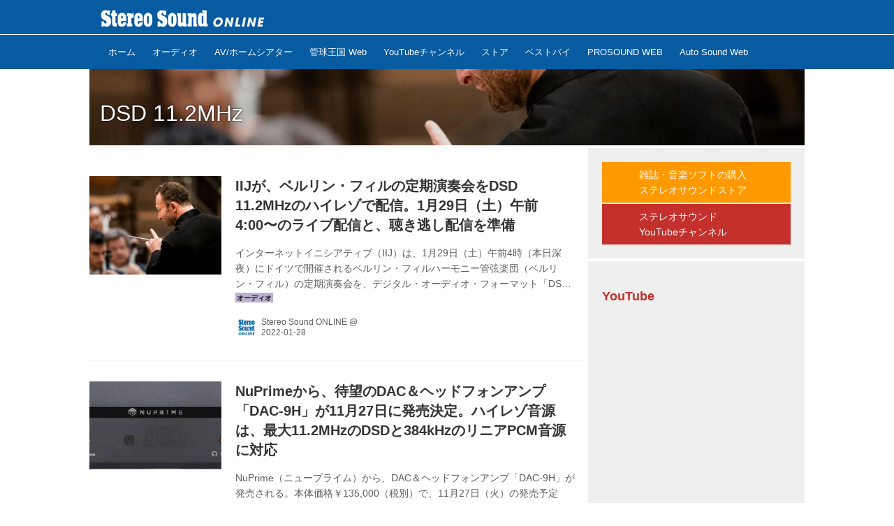

--- FILE ---
content_type: text/html; charset=utf-8
request_url: https://online.stereosound.co.jp/_tags/DSD_11.2MHz
body_size: 30839
content:
<!DOCTYPE html>
<html lang="ja">
<head>

<meta charset="utf-8">
<meta http-equiv="X-UA-Compatible" content="IE=Edge">
<meta name="viewport" content="width=device-width, initial-scale=1">
<meta name="format-detection" content="telephone=no">
<link rel="shortcut icon" href="https://d1uzk9o9cg136f.cloudfront.net/f/portal/16777440/custom/2018/04/19/e954ca42410b5d619104ecdd7dae74625dae1f31.jpg">
<link rel="apple-touch-icon" href="https://d1uzk9o9cg136f.cloudfront.net/f/portal/16777440/custom/2018/04/19/e954ca42410b5d619104ecdd7dae74625dae1f31.jpg">
<link rel="alternate" type="application/rss+xml" href="https://online.stereosound.co.jp/_rss/rss20.xml" title="Stereo Sound ONLINE - RSS Feed" />
<link rel="alternate" type="application/rss+xml" href="https://online.stereosound.co.jp/_tags/DSD_11.2MHz/rss20.xml" title="#DSD_11.2MHz - Stereo Sound ONLINE - RSS Feed" />





<title>DSD 11.2MHz - Stereo Sound ONLINE</title>

<meta name="description" content="DSD 11.2MHz の記事一覧 - オーディオ、AV、ホームシアターの専門雑誌を扱うステレオサウンド社が運営する、 オーディオ・ビジュアルのポータルサイト。最新ニュース、製品レビュー、ベストバイ、 グランプリなどに加え、人気の評論家による各種コラムや連載などオーディオ・ ビジュアルに関する情報が盛りだくさん。オーディオ・ビジュアルの世界をひろげます。">









<link rel="canonical" href="https://online.stereosound.co.jp/_tags/DSD_11.2MHz">








<!-- Piwik -->

<script id="script-piwik-setting">
window._piwik = {
	'BASE':'https://acs01.rvlvr.co/piwik/',
	'trackers':{
		'173':null,
		'695':null,
	},
	'pageview':null,
	'event':null,
}
</script>


<script src="/static/dinoportal/js/piwikutil.js" async defer></script>





<noscript>
<img src="https://acs01.rvlvr.co/piwik/piwik.php?idsite=695&rec=1&url=https%3A//online.stereosound.co.jp/_tags/DSD_11.2MHz" style="border:0;display:none" alt="" width=1 height=1>
<img src="https://acs01.rvlvr.co/piwik/piwik.php?idsite=173&rec=1&url=https%3A//online.stereosound.co.jp/_tags/DSD_11.2MHz" style="border:0;display:none" alt="" width=1 height=1>

</noscript>

<!-- End Piwik Tracking Code -->
<!-- /page.PIWIK_BASE_URL, /is_preview -->






<meta name="twitter:card" content="summary">
<meta property="og:type" content="article">
<meta property="og:url" content="https://online.stereosound.co.jp/_tags/DSD_11.2MHz">

<meta property="og:title" content="DSD 11.2MHz - Stereo Sound ONLINE">


<meta property="og:description" content="DSD 11.2MHz の記事一覧 - オーディオ、AV、ホームシアターの専門雑誌を扱うステレオサウンド社が運営する、 オーディオ・ビジュアルのポータルサイト。最新ニュース、製品レビュー、ベストバイ、 グランプリなどに加え、人気の評論家による各種コラムや連載などオーディオ・ ビジュアルに関する情報が盛りだくさん。オーディオ・ビジュアルの世界をひろげます。">


<meta property="og:image" content="https://d1uzk9o9cg136f.cloudfront.net/f/portal/16777440/rc/2018/07/03/345576b7c879708a95e4e48f6a53c22138b70d78.jpg">






<meta property="fb:app_id" content="https://www.facebook.com/stereosound.publishing/" />



<link rel="stylesheet" href="/static/lib/js/jquery-embedhelper.css?_=251225165549">


<link rel="preload" href="/static/lib/fontawesome-4/fonts/fontawesome-webfont.woff2?v=4.7.0" as="font" type="font/woff2" crossorigin>
<link rel="preload" href="/static/lib/ligaturesymbols-2/LigatureSymbols-2.11.ttf" as="font" type="font/ttf" crossorigin>

<script id="facebook-jssdk">/* hack: prevent fb sdk in body : proc by jquery-embedheler */</script>
<style id="style-prevent-animation">*,*:before,*:after{-webkit-transition:none!important;-moz-transition:none!important;transition:none!important;-webkit-animation:none!important;-moz-animation:none!important;animation:none!important}</style>


<link rel="stylesheet" href="/static/dinoportal/css/reset.css?251225165549">
<link rel="stylesheet" href="/static/dinoportal/css/common.css?251225165549">
<link rel="stylesheet" href="/static/dinoportal/css/common-not-amp.css?251225165549">
<link rel="stylesheet" href="/static/user-notify/user-notify.css?251225165549">
<link rel="stylesheet" href="/static/wf/css/article.css?251225165549">
<link rel="stylesheet" href="/static/wf/css/article-not-amp.css?251225165549">
<link rel="stylesheet" href="/static/dinoportal/css/print.css?251225165549" media="print">

<link rel="stylesheet" href="/static/lib/jquery-carousel/jquery-carousel.css?251225165549">
<link rel="stylesheet" href="/static/lib/jquery-carousel-2/jquery-carousel.css?251225165549">

<link href="/static/lib/ligaturesymbols-2/LigatureSymbols.min.css" rel="stylesheet" type="text/css">
<link href="/static/lib/ligaturesymbols-2/LigatureSymbols.min.css" rel="stylesheet" type="text/css">
<link href="/static/lib/rvlvr/rvlvr.css" rel="stylesheet">

<link rel="stylesheet" href="/static/dinoportal/custom/maxwidth.css?251225165549">


<!-- jquery migrate for develop -->
<script src="/static/lib/js/jquery-3.7.1.min.js"></script>
<script src="/static/lib/js/jquery-migrate-3.5.2.min.js"></script>	
<script src="/static/lib/js/jquery-migrate-enable.js"></script>

<script src="/static/lib/js/jquery-utils.js?251225165549"></script>




<script>$(function(){setTimeout(function(){$('#style-prevent-animation').remove();},1000)});</script>

<script>window._langrc={login:'ログイン',search:'検索'}</script>


<link rel="stylesheet" href="/static/dinoportal/css/index.css?251225165549">
<link rel="stylesheet" href="/static/dinoportal/css/newsfeed.css?251225165549">


<link rel="stylesheet" href="/static/dinoportal/css/users.css?251225165549">
<link rel="stylesheet" href="/static/dinoportal/css/tenants.css?251225165549">


<style>
.network-error > span:after {
	content:'通信エラーです' '\0a' 'しばらくして再読み込みしてください';
}
</style>

<style id="style-feedlabel-colors">
/* */
body:not(.page-menufeed)
	.wfcontent .content-feedlabel > span:before,
body.page-menufeed .newsfeed-block
	.wfcontent .content-feedlabel > span:before {
	content:"\00a0"; /* &nbsp; */
}
/*  */
body:not(.page-menufeed):not([data-page-tag="ポータブル"])
		.wfcontent[data-tags*=" ポータブル "] .content-feedlabel > span,
body.page-menufeed .newsfeed-block:not([data-newsfeed-block-tag="ポータブル"])
		.wfcontent[data-tags*=" ポータブル "] .content-feedlabel > span {
	color:rgba(0,0,0,.9);
	background:rgb(223, 32, 136);
	/* is_dark */color:rgba(255,255,255,.9);/* ; */
}
body:not(.page-menufeed):not([data-page-tag="ポータブル"])
		.wfcontent[data-tags*=" ポータブル "] .content-feedlabel > span:before,
body.page-menufeed .newsfeed-block:not([data-newsfeed-block-tag="ポータブル"])
		.wfcontent[data-tags*=" ポータブル "] .content-feedlabel > span:before {
	content:"ポータブル";
}
/*  */
body:not(.page-menufeed):not([data-page-tag="HiVi"])
		.wfcontent[data-tags*=" HiVi "] .content-feedlabel > span,
body.page-menufeed .newsfeed-block:not([data-newsfeed-block-tag="HiVi"])
		.wfcontent[data-tags*=" HiVi "] .content-feedlabel > span {
	color:rgba(0,0,0,.9);
	background:rgb(223, 32, 32);
	/* is_dark */color:rgba(255,255,255,.9);/* ; */
}
body:not(.page-menufeed):not([data-page-tag="HiVi"])
		.wfcontent[data-tags*=" HiVi "] .content-feedlabel > span:before,
body.page-menufeed .newsfeed-block:not([data-newsfeed-block-tag="HiVi"])
		.wfcontent[data-tags*=" HiVi "] .content-feedlabel > span:before {
	content:"HiVi";
}
/*  */
body:not(.page-menufeed):not([data-page-tag="Stereo_Sound"])
		.wfcontent[data-tags*=" Stereo_Sound "] .content-feedlabel > span,
body.page-menufeed .newsfeed-block:not([data-newsfeed-block-tag="Stereo_Sound"])
		.wfcontent[data-tags*=" Stereo_Sound "] .content-feedlabel > span {
	color:rgba(0,0,0,.9);
	background:rgb(64, 87, 191);
	/* is_dark */color:rgba(255,255,255,.9);/* ; */
}
body:not(.page-menufeed):not([data-page-tag="Stereo_Sound"])
		.wfcontent[data-tags*=" Stereo_Sound "] .content-feedlabel > span:before,
body.page-menufeed .newsfeed-block:not([data-newsfeed-block-tag="Stereo_Sound"])
		.wfcontent[data-tags*=" Stereo_Sound "] .content-feedlabel > span:before {
	content:"Stereo\20 Sound";
}
/*  */
body:not(.page-menufeed):not([data-page-tag="イベント"])
		.wfcontent[data-tags*=" イベント "] .content-feedlabel > span,
body.page-menufeed .newsfeed-block:not([data-newsfeed-block-tag="イベント"])
		.wfcontent[data-tags*=" イベント "] .content-feedlabel > span {
	color:rgba(0,0,0,.9);
	background:rgb(223, 136, 32);
	/* is_light; */
}
body:not(.page-menufeed):not([data-page-tag="イベント"])
		.wfcontent[data-tags*=" イベント "] .content-feedlabel > span:before,
body.page-menufeed .newsfeed-block:not([data-newsfeed-block-tag="イベント"])
		.wfcontent[data-tags*=" イベント "] .content-feedlabel > span:before {
	content:"イベント";
}
/*  */
body:not(.page-menufeed):not([data-page-tag="ランキング"])
		.wfcontent[data-tags*=" ランキング "] .content-feedlabel > span,
body.page-menufeed .newsfeed-block:not([data-newsfeed-block-tag="ランキング"])
		.wfcontent[data-tags*=" ランキング "] .content-feedlabel > span {
	color:rgba(0,0,0,.9);
	background:rgb(64, 87, 191);
	/* is_dark */color:rgba(255,255,255,.9);/* ; */
}
body:not(.page-menufeed):not([data-page-tag="ランキング"])
		.wfcontent[data-tags*=" ランキング "] .content-feedlabel > span:before,
body.page-menufeed .newsfeed-block:not([data-newsfeed-block-tag="ランキング"])
		.wfcontent[data-tags*=" ランキング "] .content-feedlabel > span:before {
	content:"ランキング";
}
/*  */
body:not(.page-menufeed):not([data-page-tag="連載"])
		.wfcontent[data-tags*=" 連載 "] .content-feedlabel > span,
body.page-menufeed .newsfeed-block:not([data-newsfeed-block-tag="連載"])
		.wfcontent[data-tags*=" 連載 "] .content-feedlabel > span {
	color:rgba(0,0,0,.9);
	background:rgb(178, 143, 239);
	/* is_light; */
}
body:not(.page-menufeed):not([data-page-tag="連載"])
		.wfcontent[data-tags*=" 連載 "] .content-feedlabel > span:before,
body.page-menufeed .newsfeed-block:not([data-newsfeed-block-tag="連載"])
		.wfcontent[data-tags*=" 連載 "] .content-feedlabel > span:before {
	content:"連載";
}
/*  */
body:not(.page-menufeed):not([data-page-tag="映画"])
		.wfcontent[data-tags*=" 映画 "] .content-feedlabel > span,
body.page-menufeed .newsfeed-block:not([data-newsfeed-block-tag="映画"])
		.wfcontent[data-tags*=" 映画 "] .content-feedlabel > span {
	color:rgba(0,0,0,.9);
	background:rgba(0,0,0,.25);
	/* is_light; */
}
body:not(.page-menufeed):not([data-page-tag="映画"])
		.wfcontent[data-tags*=" 映画 "] .content-feedlabel > span:before,
body.page-menufeed .newsfeed-block:not([data-newsfeed-block-tag="映画"])
		.wfcontent[data-tags*=" 映画 "] .content-feedlabel > span:before {
	content:"映画";
}
/*  */
body:not(.page-menufeed):not([data-page-tag="ショップ紹介"])
		.wfcontent[data-tags*=" ショップ紹介 "] .content-feedlabel > span,
body.page-menufeed .newsfeed-block:not([data-newsfeed-block-tag="ショップ紹介"])
		.wfcontent[data-tags*=" ショップ紹介 "] .content-feedlabel > span {
	color:rgba(0,0,0,.9);
	background:rgba(0,0,0,.25);
	/* is_light; */
}
body:not(.page-menufeed):not([data-page-tag="ショップ紹介"])
		.wfcontent[data-tags*=" ショップ紹介 "] .content-feedlabel > span:before,
body.page-menufeed .newsfeed-block:not([data-newsfeed-block-tag="ショップ紹介"])
		.wfcontent[data-tags*=" ショップ紹介 "] .content-feedlabel > span:before {
	content:"ショップ紹介";
}
/*  */
body:not(.page-menufeed):not([data-page-tag="インタビュー"])
		.wfcontent[data-tags*=" インタビュー "] .content-feedlabel > span,
body.page-menufeed .newsfeed-block:not([data-newsfeed-block-tag="インタビュー"])
		.wfcontent[data-tags*=" インタビュー "] .content-feedlabel > span {
	color:rgba(0,0,0,.9);
	background:rgba(0,0,0,.25);
	/* is_light; */
}
body:not(.page-menufeed):not([data-page-tag="インタビュー"])
		.wfcontent[data-tags*=" インタビュー "] .content-feedlabel > span:before,
body.page-menufeed .newsfeed-block:not([data-newsfeed-block-tag="インタビュー"])
		.wfcontent[data-tags*=" インタビュー "] .content-feedlabel > span:before {
	content:"インタビュー";
}
/*  */
body:not(.page-menufeed):not([data-page-tag="ベストバイ\/グランプリ"])
		.wfcontent[data-tags*=" ベストバイ\/グランプリ "] .content-feedlabel > span,
body.page-menufeed .newsfeed-block:not([data-newsfeed-block-tag="ベストバイ\/グランプリ"])
		.wfcontent[data-tags*=" ベストバイ\/グランプリ "] .content-feedlabel > span {
	color:rgba(0,0,0,.9);
	background:rgba(0,0,0,.25);
	/* is_light; */
}
body:not(.page-menufeed):not([data-page-tag="ベストバイ\/グランプリ"])
		.wfcontent[data-tags*=" ベストバイ\/グランプリ "] .content-feedlabel > span:before,
body.page-menufeed .newsfeed-block:not([data-newsfeed-block-tag="ベストバイ\/グランプリ"])
		.wfcontent[data-tags*=" ベストバイ\/グランプリ "] .content-feedlabel > span:before {
	content:"ベストバイ\/グランプリ";
}
/*  */
body:not(.page-menufeed):not([data-page-tag="レビュー"])
		.wfcontent[data-tags*=" レビュー "] .content-feedlabel > span,
body.page-menufeed .newsfeed-block:not([data-newsfeed-block-tag="レビュー"])
		.wfcontent[data-tags*=" レビュー "] .content-feedlabel > span {
	color:rgba(0,0,0,.9);
	background:rgb(101, 32, 223);
	/* is_dark */color:rgba(255,255,255,.9);/* ; */
}
body:not(.page-menufeed):not([data-page-tag="レビュー"])
		.wfcontent[data-tags*=" レビュー "] .content-feedlabel > span:before,
body.page-menufeed .newsfeed-block:not([data-newsfeed-block-tag="レビュー"])
		.wfcontent[data-tags*=" レビュー "] .content-feedlabel > span:before {
	content:"レビュー";
}
/*  */
body:not(.page-menufeed):not([data-page-tag="管球王国"])
		.wfcontent[data-tags*=" 管球王国 "] .content-feedlabel > span,
body.page-menufeed .newsfeed-block:not([data-newsfeed-block-tag="管球王国"])
		.wfcontent[data-tags*=" 管球王国 "] .content-feedlabel > span {
	color:rgba(0,0,0,.9);
	background:rgb(116, 116, 116);
	/* is_dark */color:rgba(255,255,255,.9);/* ; */
}
body:not(.page-menufeed):not([data-page-tag="管球王国"])
		.wfcontent[data-tags*=" 管球王国 "] .content-feedlabel > span:before,
body.page-menufeed .newsfeed-block:not([data-newsfeed-block-tag="管球王国"])
		.wfcontent[data-tags*=" 管球王国 "] .content-feedlabel > span:before {
	content:"管球王国";
}
/*  */
body:not(.page-menufeed):not([data-page-tag="AV\/ホームシアター"])
		.wfcontent[data-tags*=" AV\/ホームシアター "] .content-feedlabel > span,
body.page-menufeed .newsfeed-block:not([data-newsfeed-block-tag="AV\/ホームシアター"])
		.wfcontent[data-tags*=" AV\/ホームシアター "] .content-feedlabel > span {
	color:rgba(0,0,0,.9);
	background:rgb(239, 143, 143);
	/* is_light; */
}
body:not(.page-menufeed):not([data-page-tag="AV\/ホームシアター"])
		.wfcontent[data-tags*=" AV\/ホームシアター "] .content-feedlabel > span:before,
body.page-menufeed .newsfeed-block:not([data-newsfeed-block-tag="AV\/ホームシアター"])
		.wfcontent[data-tags*=" AV\/ホームシアター "] .content-feedlabel > span:before {
	content:"AV\/ホームシアター";
}
/*  */
body:not(.page-menufeed):not([data-page-tag="オーディオ"])
		.wfcontent[data-tags*=" オーディオ "] .content-feedlabel > span,
body.page-menufeed .newsfeed-block:not([data-newsfeed-block-tag="オーディオ"])
		.wfcontent[data-tags*=" オーディオ "] .content-feedlabel > span {
	color:rgba(0,0,0,.9);
	background:rgb(187, 175, 207);
	/* is_light; */
}
body:not(.page-menufeed):not([data-page-tag="オーディオ"])
		.wfcontent[data-tags*=" オーディオ "] .content-feedlabel > span:before,
body.page-menufeed .newsfeed-block:not([data-newsfeed-block-tag="オーディオ"])
		.wfcontent[data-tags*=" オーディオ "] .content-feedlabel > span:before {
	content:"オーディオ";
}
/*  */
body:not(.page-menufeed):not([data-page-tag="PICKUP"])
		.wfcontent[data-tags*=" PICKUP "] .content-feedlabel > span,
body.page-menufeed .newsfeed-block:not([data-newsfeed-block-tag="PICKUP"])
		.wfcontent[data-tags*=" PICKUP "] .content-feedlabel > span {
	color:rgba(0,0,0,.9);
	background:rgb(255, 255, 0);
	/* is_light; */
}
body:not(.page-menufeed):not([data-page-tag="PICKUP"])
		.wfcontent[data-tags*=" PICKUP "] .content-feedlabel > span:before,
body.page-menufeed .newsfeed-block:not([data-newsfeed-block-tag="PICKUP"])
		.wfcontent[data-tags*=" PICKUP "] .content-feedlabel > span:before {
	content:"PICKUP";
}
/*  */
body:not(.page-menufeed):not([data-page-tag="PR"])
		.wfcontent[data-tags*=" PR "] .content-feedlabel > span,
body.page-menufeed .newsfeed-block:not([data-newsfeed-block-tag="PR"])
		.wfcontent[data-tags*=" PR "] .content-feedlabel > span {
	color:rgba(0,0,0,.9);
	background:rgb(232, 232, 232);
	/* is_light; */
}
body:not(.page-menufeed):not([data-page-tag="PR"])
		.wfcontent[data-tags*=" PR "] .content-feedlabel > span:before,
body.page-menufeed .newsfeed-block:not([data-newsfeed-block-tag="PR"])
		.wfcontent[data-tags*=" PR "] .content-feedlabel > span:before {
	content:"PR";
}
/*  */

</style>


<script id="script-acs-flags">
window._use_acs_feed_dummy=false;
window._use_vpv_iframe=false;
</script>




<!-- custom css as less  -->


<script id="style-site-custom-evals">window._adjustwidgets = {start: 2, step:4}</script>

<style id="style-site-custom" type="text/less">
/**** 各種色設定 ****/

/**** imported colors.less ****/


@colors-base: #666; 
@colors-base-bg: white; 
@colors-base-box: @colors-base; 
@colors-base-box-bg: fade(@colors-base, 8%); 

@colors-header: @colors-base; 
@colors-header-bg: @colors-base-bg; 
@colors-header-menu: @colors-header; 
@colors-header-menu-bg: @colors-header-bg; 
@colors-header-menu-active: black; 
@colors-header-menu-active-bg: transparent; 
@colors-header-menu-active-mark: black; 
@colors-header-shadow: #eee; 

@colors-footer: @colors-base-box; 
@colors-footer-bg: @colors-base-box-bg; 

@colors-widget: @colors-base-box; 
@colors-widget-bg: @colors-base-box-bg; 
@colors-marble: @colors-widget; 
@colors-marble-bg: @colors-widget-bg; 
@colors-marblebar: @colors-base; 
@colors-marblebar-bg: @colors-base-bg; 


@colors-menufeed-title: black; 
@colors-contents-title: @colors-base; 
@colors-cards-bg: #eee; 

@colors-content-heading: @colors-base; 
@colors-content-heading-decoration: @colors-base; 
@colors-content-subheading: @colors-base; 
@colors-content-subheading-decoration: @colors-base; 
@colors-content-body-link: inherit; 
@colors-content-body-link-active: inherit; 
@colors-content-quote: @colors-base-box; 
@colors-content-quote-bg: @colors-base-box-bg; 
@colors-content-box: @colors-base-box; 
@colors-content-box-bg: @colors-base-box-bg; 


@colors-paging-current: @colors-base-box; 
@colors-paging-current-bg: @colors-base-box-bg; 


@colors-spiral-header: @colors-header; 
@colors-spiral-header-bg: @colors-header-bg; 
@colors-spiral-header-shadow: @colors-header-shadow;



@colors-btn: black;
@colors-btn-bg: #eee;
@colors-btn-border: #ccc;

@colors-btn-colored: white;
@colors-btn-colored-bg: hsl(359, 57%, 49%);
@colors-btn-colored-border: hsl(359, 57%, 49%);


@colors-tab-active: hsl(359, 57%, 49%);



body {
	color: @colors-base;
	background: @colors-base-bg;
}
.content-info {
	color: @colors-base;
}

*,*:after,*:before {
	border-color: fade(@colors-base, 50%);
}



#header-container,
.menu-overflowed > .container {
	color: @colors-header;
}
#header-bgs:after {
	border-bottom-color: @colors-header-shadow;
}


.spiral-header-container {
	color: @colors-spiral-header;
}
.spiral-header-bgs {
	border-bottom-color: @colors-spiral-header-shadow;
}




#header-menu {
	color: @colors-header-menu;
}

.menu-overflowed > .container {
	color: @colors-header-menu;
	background: @colors-header-menu-bg;
}

#header-bg {
	background: @colors-header-bg;
}
.spiral-header-bg {
	background: @colors-spiral-header-bg;
}
#header-menu-bg {
	background: @colors-header-menu-bg;
}


#header:not(.initialized) {
	background: @colors-header-bg;
}
@media (max-width:767px) {
	#header:not(.initialized) #header-menu {
		background: @colors-header-menu-bg;
	}
}

#header-menu > a:hover,
#header-menu > a.active {
	color: @colors-header-menu-active;
	background: @colors-header-menu-active-bg;
}
#header-menu > a:hover:after,
#header-menu > a.active:after {
	border-bottom-color: @colors-header-menu-active-mark;
}


#footer {
	color: @colors-footer;
	background: @colors-footer-bg;
}


.newsfeed-block-header h2 {
	color: @colors-menufeed-title;
}

#newsfeed .wfcontent .content-link .content-title {
	color: @colors-contents-title;
}


#newsfeed.newsfeed-all-display-type-photo,
#newsfeed.newsfeed-all-display-type-card {
	background: @colors-cards-bg;
}


body.page-ctstock #main > .content .content-summary a:not(.btn),
body.page-ctstock #main > .content .content-body-body a:not(.btn),
body.page-content #main > .content .content-summary a:not(.btn),
body.page-content #main > .content .content-body-body a:not(.btn) {
	color: @colors-content-body-link;
}
body.page-ctstock #main > .content .content-summary a:not(.btn):hover,
body.page-ctstock #main > .content .content-summary a:not(.btn):active,
body.page-ctstock #main > .content .content-body-body a:not(.btn):hover,
body.page-ctstock #main > .content .content-body-body a:not(.btn):active,
body.page-content #main > .content .content-summary a:not(.btn):hover,
body.page-content #main > .content .content-summary a:not(.btn):active,
body.page-content #main > .content .content-body-body a:not(.btn):hover,
body.page-content #main > .content .content-body-body a:not(.btn):active {
	color: @colors-content-body-link-active;
}

.article > .article-heading {
	color: @colors-content-heading;
	border-color: @colors-content-heading-decoration;
}
.article > .article-subheading {
	color: @colors-content-subheading;
	border-color: @colors-content-subheading-decoration;
}


.article > .quotebox {
	color: @colors-content-quote;
	background: @colors-content-quote-bg;
}
.article > p.box {
	color: @colors-content-box;
	background: @colors-content-box-bg;
}



body:not(.custom-sidebar-separate) .widgets,
body.custom-sidebar-separate .widgets > *,
#newsfeed .widget {
	color: @colors-widget;
	background: @colors-widget-bg;
}


#newsfeed .marble {
	color: @colors-marble;
	background: @colors-marble-bg;
}
#newsfeed .marblebar {
	color: @colors-marblebar;
	background: @colors-marblebar-bg;
}


.btn,
.btn:hover,
.btn:active,
a.btn,
a.btn:hover,
a.btn:active,
a.btn:visited,
button,
button:hover,
button:active,
input[type="button"], input[type="submit"], input[type="reset"],
input[type="button"]:hover, input[type="submit"]:hover, input[type="reset"]:hover,
input[type="button"]:active, input[type="submit"]:active, input[type="reset"]:active {
	color:@colors-btn;
	background:@colors-btn-bg;
	border:1px solid @colors-btn-border;
}

.btn-colored, .btn-colored:hover, .btn-colored:active,
.btn-colored[disabled], .btn-colored[disabled]:hover,
a.btn-colored, a.btn-colored:hover, a.btn-colored:active, a.btn-colored:visited,
a.btn-colored[disabled], a.btn-colored[disabled]:hover, a.btn-colored[disabled]:visited,
input[type="button"].btn-colored, input[type="button"].btn-colored:hover, input[type="button"].btn-colored:active,
button:not([type]):not(.btn-normal),
button[type="submit"]:not(.btn-normal), input[type="submit"]:not(.btn-normal),
button[type="submit"]:not(.btn-normal):hover, input[type="submit"]:not(.btn-normal):hover,
button[type="submit"]:not(.btn-normal):active, input[type="submit"]:not(.btn-normal):active {
	color:@colors-btn-colored;
	background:@colors-btn-colored-bg;
	border:1px solid @colors-btn-colored-border;
}

.nav-tabs > li.active > a,
.nav-tabs > li.active > a:hover,
.nav-tabs > li > a:hover {
	border-bottom-color:@colors-tab-active;
}
.nav-tabs > li > a:hover {
	border-bottom-color:fade(@colors-tab-active, 30%);
}


body.page-ctstock #main>.content .content-body-body a.content-paging-link.content-paging-link-current,
body.page-ctstock #main>.content .content-body-body a.content-paging-link:hover,
body.page-content #main>.content .content-body-body a.content-paging-link.content-paging-link-current,
body.page-content #main>.content .content-body-body a.content-paging-link:hover {
	color: @colors-paging-current;
	background: @colors-paging-current-bg;
	border-color: @colors-paging-current;
}


/**** end of imported colors.less ****/


@colors-base: #333; /* ベース色(文字) */
@colors-main: #075BA1; /* ベース色(文字) */
@colors-header-menu-active-mark: @colors-main; /* アクティブヘッダメニュー(下線) */

/* ヘッダ */
@colors-header: #fff;
@colors-header-bg: @colors-main;
@colors-header-menu: #fff;
@colors-header-menu-bg: @colors-main;
@colors-header-menu-active: #fff;
@colors-header-menu-active-bg:	rgba(255,255,255, .5);
@colors-header-menu-active-mark: @colors-main;
@colors-header-shadow: @colors-main;

/* フッタ */
@colors-footer: #979797; /* フッタ色（文字） */
@colors-footer-bg: #2c2c2c; /* フッタ色（背景） */

/* サイドバーとウィジェット */
@colors-widget: @colors-base-box; /* ウィジェット(文字) */

/**** モバイルでメニューフィードサイドバーの.widget要素を最下部にまとめる ****/
@adjustwidgets: ~`window._adjustwidgets = {start: 2, step:4}`;

/**** 人気記事の件数調整用カスタムCSS ****/
.widget-hot ul li:nth-child(n+4) {
	display:	none;
}

/**** adino記事で【AD】アイコン非表示 ****/
.content-sponsored {
display: none;
}

/**** サイドバーの要素をウィジェットブロックに分ける ****/

/**** imported sidebar-separate.css ****/



body.custom-sidebar-separate {}

.widgets {
	padding: 0;
	background: transparent;
}

.widgets > * {
	padding: 20px;
	background: #f8f8f8;
}

.widgets > .nopadding {
	padding: 0;
}

.widget h3:first-child {
	padding-top: 0;
}

.widgets {
	border: 4px solid transparent;
}
body:not(.custom-sidebar-left) .widgets {
	border-right: none;
}
body.custom-sidebar-left .widgets {
	border-left: none;
}

.widgets > * + *, .widget + .widget {
	margin-top: 4px;
}

.main-contents {
	padding-top: 4px;
}
/**** end of imported sidebar-separate.css ****/



/**** ヘッダメニューを常にモバイルと同じにする ****/

/**** imported header-menu-always-mobile.css ****/



@media (min-width:768px) {
	#main {
		padding-top:105px; 
		
	}
	
	.spiral-header-container,
	#header-container {
		font-size:14px;
		height:auto;
	}
	
	#header.slide-up #header-container {
		
	}
	
	#header-menu {
		font-size:90%;
	}
	
	#header-menu {
		-webkit-box-ordinal-group:3;
		-moz-box-ordinal-group:3;
		-ms-flex-order:3;
		-webkit-order:3;
		order:3;
		
		width:100%;
		padding-left:15px;
		padding-right:15px;
	}
	
	.spiral-header-defaults,
	#header-defaults {
		flex-wrap:wrap;
	}
	
	#header-menu > * {
		display:inline-block;
	}
	#header-menu {
		white-space: nowrap;
	}
	
	#header-menu > .menu-more {
		padding-left:10px;
		padding-right:10px;
	}
	
	#header-right {
		-webkit-box-ordinal-group:2;
		-moz-box-ordinal-group:2;
		-ms-flex-order:2;
		-webkit-order:2;
		order:2;
	}
	
	
	#header-menu > a,
	#header-menu > span {
		padding:12px;
		padding-bottom:10px;
		height:auto;
	}
	
	#header-menu-bg {
		background:@colors-header-bg;
	}
}


/**** end of imported header-menu-always-mobile.css ****/



/**** 著者のサイト名を消す ****/
.wfuser-site, .user-heading-site,
.content-author-site-wrap,
.widget-content-author-site-wrap { display:none; }



/**** 各タグで抽出したページ ****/




/**** ヘッダの検索アイコンで検索フィールドを直接表示 ****/
@requirejs: url('/static/dinoportal/custom/freeq-here.js');
// カスタムで場所を移動している場合は以下のようなスクリプトで調整すること
// $(document).on('adjustfqpos', '#freeq-here', function(ev, do_focus){ ...#freeq-here の位置調整... });

/**** テーブルタグを使えるようにする ****/

.tbl {
	width: 100%;
	margin: auto;
	border: 1px solid #ddd;
}
.tbl tr {
	width: 100%;
	border-top: 1px solid #ddd;
}
.tbl th, .tbl td {
	padding: 15px;
}
.tbl thead th {
	background: #000;
	color: #fff;
	text-align: left;
}
.tbl tbody {
	text-align: left;
}
.tbl tbody th {
	background: #f3f3f3;
	vertical-align: top;
}

@media only screen and (max-width: 767px) {
	.tbl tr {
		display: block;
		width: 100%;
	}
	.tbl thead {
		display: none;
	}
	.tbl tbody {
		display: block;
		width: 100%;
		overflow: hidden;
	}
	.tbl tbody th {
		list-style: none;
	}

	.tbl tbody th, .tbl tbody td {
		width: 100%;
		display: block;
	}
}

/**** フィードで公開日を表示 ****/
#newsfeed .content-author-info > .flex-item[data-pubdate]:after {
	content:attr(data-pubdate);
	display:block;
}
@media (min-width:768px) {
	.custom-menufeed-big-leading
			#newsfeed .newsfeed-block.newsfeed-all-display-type-card
			.wfcontent:first-child .content-leading .img-wrap:before {
		padding-bottom: 13.2px;
	}
}

/**** 新着・優先マーカーを追加 ****/

/**** imported new-marker.less ****/


@new-marker-recent: '3d'; 

@colors-new-marker: hsl(0, 67%, 95%);
@colors-new-marker-bg: hsl(0, 67%, 45%);
@colors-pinned-marker: hsl(60, 100%, 20%);
@colors-pinned-marker-bg: hsl(60, 100%, 47%);



.pinned-marker,
.new-marker {
	font-family: verdana;
	font-weight: bold;
	font-style:normal;
	text-decoration:none;
	text-shadow:none;
	display:inline-block;
	line-height:1;
	font-size:60%;
	vertical-align:text-top;
	padding:0.25em;
	margin-right:0.5em;
	position:relative;
	top:0.05em;
}

.pinned-marker {
	content:"PICKUP";
	color:@colors-pinned-marker;
	background:@colors-pinned-marker-bg;
}

.new-marker {
	content:"NEW";
	color:@colors-new-marker;
	background:@colors-new-marker-bg;
}

& when (@new-marker-recent = 'test') {
	.wfcontent[data-pubdate-recent] .content-title:before
	{ .new-marker; }
}

.wfcontent.is-pinned .content-title:before {
	.pinned-marker;
}

& when (@new-marker-recent = '0d') {
	.wfcontent[data-pubdate-recent="-0d"] .content-title:before
	{ .new-marker; }
}

& when (@new-marker-recent = '1d') {
	.wfcontent[data-pubdate-recent="-1d"] .content-title:before,
	.wfcontent[data-pubdate-recent="-0d"] .content-title:before
	{ .new-marker; }
}

& when (@new-marker-recent = '2d') {
	.wfcontent[data-pubdate-recent="-2d"] .content-title:before,
	.wfcontent[data-pubdate-recent="-1d"] .content-title:before,
	.wfcontent[data-pubdate-recent="-0d"] .content-title:before
	{ .new-marker; }
}

& when (@new-marker-recent = '3d') {
	.wfcontent[data-pubdate-recent="-3d"] .content-title:before,
	.wfcontent[data-pubdate-recent="-2d"] .content-title:before,
	.wfcontent[data-pubdate-recent="-1d"] .content-title:before,
	.wfcontent[data-pubdate-recent="-0d"] .content-title:before
	{ .new-marker; }
}

& when (@new-marker-recent = '1w') {
	.wfcontent[data-pubdate-recent="-1w"] .content-title:before,
	.wfcontent[data-pubdate-recent="-3d"] .content-title:before,
	.wfcontent[data-pubdate-recent="-2d"] .content-title:before,
	.wfcontent[data-pubdate-recent="-1d"] .content-title:before,
	.wfcontent[data-pubdate-recent="-0d"] .content-title:before
	{ .new-marker; }
}

& when (@new-marker-recent = '1m') {
	.wfcontent[data-pubdate-recent="-1m"] .content-title:before,
	.wfcontent[data-pubdate-recent="-1w"] .content-title:before,
	.wfcontent[data-pubdate-recent="-3d"] .content-title:before,
	.wfcontent[data-pubdate-recent="-2d"] .content-title:before,
	.wfcontent[data-pubdate-recent="-1d"] .content-title:before,
	.wfcontent[data-pubdate-recent="-0d"] .content-title:before
	{ .new-marker; }
}

/**** end of imported new-marker.less ****/


@new-marker-recent: '1d'; /* 0d, 1d, 2d, 3d, 1w, 1m, test */
@colors-new-marker: hsl(0, 67%, 95%);
@colors-new-marker-bg: hsl(0, 67%, 45%);
@colors-pinned-marker: hsl(60, 100%, 20%);
@colors-pinned-marker-bg: hsl(60, 100%, 47%);

/** 非表示要素 **/
#user-notifies,
#user-notifies-toggle,
#left-menu li > a#user-notifies-toggle	{ display: none; }

/*** サムネイル拡大 ***/
.content-leading.flex-item {
		width: 30%;
}
.content-leading.flex-item + .flex-item {
	width: 70%;
}

.widget-content-leading {
	width: 40%;
	padding-right: 10px;
	position: relative;
}

.widget-content-text {
	width: 60%;
}
.content-leading .img-wrap:before,
.widget-content-leading .img-wrap:before {
	padding-top: 75%;
}

@media (min-width:768px) {
	.content-region .widget-content {
			margin: 15px 0 0 0 !important;
			width: 49%;
		}
		.content-region .widget-content:nth-child(even){
			margin-left: 2% !important;
	}
}
@media (max-width:767px) {
	.newsfeed-block.newsfeed-all-display-type-list .wfcontent:first-child {
		margin-bottom: 0!important;
	}
	#newsfeed .wfcontent .content-body {
		font-size: 90%;
	}
	.content-leading.flex-item,
	.newsfeed-block.newsfeed-all-display-type-list .wfcontent.not-has-display-type .content-leading.flex-item,
	.widget-content-leading {
		width: 38%;
	}
	.content-leading.flex-item + .flex-item,
	.widget-content-text {
		width: 62%;
	}
	.widget-content-title {
		font-size: 75%;
		font-weight: normal;
	}
	#newsfeed .widget {
		padding: 20px 8px;
		margin: 0;
	}
	.content-region .widget-content + .widget-content {
			margin-top: 8px !important;
	}
	.newsfeed-block .wfcontent .content-info {
			margin-bottom: 2em;
	}
}


/*
*	@header
================================== */

.spiral-header-title, #header-title {
	max-width: 260px;
	margin: 5px 0 5px 10px;
}
#header-menu-bg {
	height: 100vh;
}
#header-bg, .spiral-header-bg {
	border-bottom: 1px solid #fff;
	height: 50px !important;
}
body.custom-header-image-center #header.slide-up #header-container, body.custom-header-menu-always-mobile #header.slide-up #header-container {
	transform: translateY(-50px) !important;
}
@media (max-width: 767px) {
	.spiral-header-title, #header-title {
		height: 52px;
		margin: 0;
		padding-left: 10px;
	}
	.spiral-header-title a, #header-title a {
		max-width: 140px;
	}
	#header-right {
		padding-right: 4px;
		width: unset;
		display: flex;
		flex-wrap: nowrap;
		justify-content: space-between;
		align-items: center;
	}
	#header-right > a {
		width: unset;
		padding: 8px;
	}
	#header-right > a#search-icon {
		-webkit-box-ordinal-group: 1;
		-webkit-order: 1;
		order: 1;
	}
}

/*
*	@footer
================================== */
#footer {
	margin-top: 40px;
}


/*
*	@widgets
================================== */
.content-region .widgets {
	padding-top: 15px;
}

html{
    scroll-behavior: smooth;
}
.gotop{
    display: block;
    width: 60px;
    height: 60px;
    box-sizing: border-box;
    background: #FFF;
    border: 1px solid #999;
    padding-top: 30px;
    text-align: center;
    letter-spacing: -1px;
    font-size: 85%;
    text-decoration: none;
    color: #333;
    opacity: 0.5;
    position: fixed;
    bottom: 20px;
    right: 20px;
    z-index: 10000;
}
.gotop::before{
    content: "";
    display: block;
    border-top: 2px solid #333;
    border-right: 2px solid #333;
    width: 25%;
    height: 25%;
    top: 25%;
    left: 0;
    right: 0;
    margin: auto;
    position: absolute;
    transform: rotate(-45deg);
}
.gotop:hover{
    opacity: 1;
}

</style>
<script>
<!--
/* custom css */
(function(d, s){
	var m, rx = /^@(import|requirejs:)\s+(\((css|less)\))?\s*(url\()?('|"|)(.+?)\5(\))?;/gm;
	var scripts = {};
	var bc = [], hd = d.getElementsByTagName('head')[0];
	function procCustomLess(custom_css) {
		custom_css =
			custom_css
				.replace(/\/\*([\S\s]*?)\*\//mg, '')
				.replace(/\/\/.*$/g, '');
		// console.log('custom_css:\n' + custom_css);
		while (m = rx.exec(custom_css)) {
			var cmd = m[1], arg = m[6];
			if (arg.indexOf('/static/dinoportal/custom/') != 0) {
				continue;
			}
			console.log('custom css:cmd=' + cmd + ',arg=' + arg);
			({
				'import': function(arg, m){
					m = arg.match(/^.+\/([^\/]*)\.(css|less)$/);
					if (m) {
						bc.push('custom-' + m[1]);
					}
				},
				'requirejs:': function(arg, m){
					m = arg.match(/^.+\/([^\/]*)\.(js)$/);
					if (m) {
						// $('<'+'script src='+m[2]+'></'+'script>').appendTo('body');
						s = d.createElement('script');
						s.src = arg;
						hd.appendChild(s);
					}
				},
			}[cmd]||(function(){}))(arg);
		}
	}
	function procCustomLessImported(custom_css){
		// chrome 101 workaround #4302 / server side import css,less
		var m, rx2 = /\*\*\* imported ((\S+)\.(less|css)) \*\*\*/gm;
		while (m = rx2.exec(custom_css)) {
			console.log('custom css server imported:' + m[1])
			bc.push('custom-' + m[2]);
		}
	}
	var custom_css = (d.getElementById('style-site-custom')||{}).innerHTML;
	custom_css && procCustomLess(custom_css);
	custom_css && procCustomLessImported(custom_css);
	custom_css = (d.getElementById('style-path-custom')||{}).innerHTML;
	custom_css && procCustomLess(custom_css);
	custom_css && procCustomLessImported(custom_css);
	$(function(){
		d.body.className = d.body.className + ' ' + bc.join(' ');
		$(document).trigger('loadcustoms');
		window._customized = {};
		$.each(bc, function(i, v){
			var vname = v.replace(/custom-/, '').replace(/-/g, '_');
			window._customized[vname] = true;
		});
		console.log('body.' + bc.join('.'));
		console.log('window._customized', window._customized);
	});
})(document);
/*  less */
window.less = { env:'development', errorReporting:'console', dumpLineNumbers: "comments", logLevel:2, compress:false, javascriptEnabled:true };

(function(){
	var ls = document.getElementById('style-site-custom'),
		ls_txt = ls.textContent.replace(
			/^\/\*\*\* external import: (.+) \*\*\*\//gm, function(a, href){
				var ln = document.createElement('link');
				ln.setAttribute('data-from-customcss', '1');
				ln.rel = 'stylesheet';
				ln.href = href;
				ls.parentNode.insertBefore(ln, ls);
				console.log('custom css: inserted external link[rel="stylesheet"]', ln);
				return '/* replaced */';
			});
})();

(function(s){
	if (window.navigator.userAgent.match(/msie (7|8|9|10)/i)) {
		s.src = '/static/lib/less/less.min.js?_=251225165549';
	} else {
		s.src = '/static/lib/less-4.1.2/less.min.js?_=251225165549';
	}
	document.head.appendChild(s);
})(document.createElement('script'));

/*  */
// ' -->
</script>



<!-- end of custom css -->

<style id="style-spaceless-init">.spaceless > * { float:left; }</style>

<!-- acs --><!-- Global site tag (gtag.js) - Google Analytics -->
<script async src="https://www.googletagmanager.com/gtag/js?id=UA-121630757-1"></script>
<script>
  window.dataLayer = window.dataLayer || [];
  function gtag(){dataLayer.push(arguments);}
  gtag('js', new Date());

  gtag('config', 'UA-121630757-1');
  gtag('config', 'G-7QM5D305V2');
 
 
 
 window.gtag = window.gtag||function(){dataLayer.push(arguments)};
function _vpvup(ev){
	// 仮想PVイベントを送信
	gtag('event', 'page_view', {
		page_path: '/' + ev.detail.new_href.split('/').slice(3).join('/'),
		page_location: ev.detail.new_href,
		page_referrer: ev.detail.old_href,
	});
}
// URL変更でPVアップ : GA4の拡張計測機能を活かす場合は不要
document.addEventListener('_changehref', _vpvup);
// 一覧の動的ページ追加でPVアップ
document.addEventListener('_virtualpv', _vpvup); 
</script>


<script async custom-element="amp-analytics"
    src="https://cdn.ampproject.org/v0/amp-analytics-0.1.js"></script>

<!-- User Heat Tag -->
<script type="text/javascript">
(function(add, cla){window['UserHeatTag']=cla;window[cla]=window[cla]||function(){(window[cla].q=window[cla].q||[]).push(arguments)},window[cla].l=1*new Date();var ul=document.createElement('script');var tag = document.getElementsByTagName('script')[0];ul.async=1;ul.src=add;tag.parentNode.insertBefore(ul,tag);})('//uh.nakanohito.jp/uhj2/uh.js', '_uhtracker');_uhtracker({id:'uhkrBLD5ws'});
</script>
<!-- End User Heat Tag -->

<style>

  /* タグクラウド */
  ul.widget-tags-list > li {
    border: 1px solid #075BA1;
    display: inline-block;
    white-space: nowrap;
    overflow: hidden;
    text-overflow: ellipsis;
    line-height: 1;
    color: #075BA1;
    margin: 0 0 5px 5px;
    background: #fff;
  }

  ul.widget-tags-list.horizontal > li + li {
    margin: 0 0 5px 5px;
  }

  ul.widget-tags-list:not(.horizontal) > li:hover {
    background: #075BA1;
    color: #fff;
    text-decoration: none;
    border: 1px solid #075BA1;
  }

  ul.widget-tags-list > li > a {
    padding: 0.5em;
    display: block;
  }

  ul.widget-tags-list > li:hover > a {
    text-decoration: none;
  }

  #main > .content .content-tags a::before,
  .widget-tags-list a::before {
    font-family: FontAwesome;
    content: "\f02b";
    margin-right: 0.3em;
    font-size: 110%;
    -moz-opacity: .9;
    opacity: .9;
  }

  /* タグクラウド2 */
  ul.widget-tags-list2 > li {
    border: 1px solid #075BA1;
    display: inline-block;
    white-space: nowrap;
    overflow: hidden;
    text-overflow: ellipsis;
    line-height: 1;
    color: #075BA1;
    margin: 0 0 5px 5px;
    background: #fff;
  }

  ul.widget-tags-list2.horizontal > li + li {
    margin: 0 0 5px 5px;
  }

  ul.widget-tags-list2:not(.horizontal) > li:hover {
    background: #075BA1;
    color: #fff;
    text-decoration: none;
    border: 1px solid #075BA1;
  }

  ul.widget-tags-list2 > li > a {
    padding: 0.5em;
    display: block;
  }

  ul.widget-tags-list2 > li:hover > a {
    text-decoration: none;
  }

  #main > .content .content-tags a::before,
  .widget-tags-list2 a::before {
    font-family: FontAwesome;
    content: "\f07b";
    margin-right: 0.3em;
    font-size: 110%;
    -moz-opacity: .9;
    opacity: .9;
  }

  /* タグクラウド3 */
  ul.widget-tags-list3 > li {
    border: 1px solid #075BA1;
    display: inline-block;
    white-space: nowrap;
    overflow: hidden;
    text-overflow: ellipsis;
    line-height: 1;
    color: #075BA1;
    margin: 0 0 5px 5px;
    background: #fff;
  }

  ul.widget-tags-list3.horizontal > li + li {
    margin: 0 0 5px 5px;
  }

  ul.widget-tags-list3:not(.horizontal) > li:hover {
    background: #075BA1;
    color: #fff;
    text-decoration: none;
    border: 1px solid #075BA1;
  }
  ul.widget-tags-list3 > li > a {
    padding: 0.5em;
    display: block;
  }

  ul.widget-tags-list3 > li:hover > a {
    text-decoration: none;
  }

  #main > .content .content-tags a::before,
  .widget-tags-list3 a::before {
    font-family: FontAwesome;
    content: "\f002";
    margin-right: 0.3em;
    font-size: 110%;
    -moz-opacity: .9;
    opacity: .9;
  }

  /* 全幅リスト */
  ul.widget-tags-list.horizontal > li {
    border: none;
    display: block;
    max-width: 100%;
    white-space: normal;
    padding: 0 0 0 2px;
    color: #075BA1;
    border: none;
    width: 100%;
    margin: 0;
    line-height: 1.3;
    position: relative;
    background: none;
  }

  ul.widget-tags-list.horizontal > li + li {
    margin: 0;
  }

  ul.widget-tags-list.horizontal > li > a {
    padding: 0.5em 0.5em 0.5em 0.75em;
  }

  ul.widget-tags-list.horizontal > li:hover {
    color: #075BA1;
    background: none;
    text-decoration: none;
  }

  ul.widget-tags-list.horizontal > li:hover > a {
    text-decoration: underline;
  }

  .widget-tags-list.horizontal a::before {
    position: absolute;
    top: .4em;
    left: 0;
    font-family: FontAwesome;
    content: "\f0da";
    margin-right: 0.3em;
    font-size: 110%;
  }

  @media (max-width:767px) {
    
    .widgets {
      padding: 0;
    }
    
    #newsfeed .widget {
      padding: 20px 5%;
      margin: 0;
    }
    #newsfeed .widget h3 {
      font-size: 120%;
    }
    #newsfeed .widget h3 a:hover {
      text-decoration: none;
    }
    #newsfeed .widget-content + .widget-content {
      margin-top: 8px;
    }
    #newsfeed .widget-content + .widget-content {
      padding-top: 8px;
    }
    .widget-hot ul li:nth-child(n+5) {
      display:	none;
    }
  }

</style>

<script type="text/javascript">
  $(function () {
  		$('#header-menu').wrapInner('<div class="nav-scroll"></div>');
  	}  
  );
</script>
<style media="screen">
	#header-menu .nav-scroll {
		display: flex;
		align-items: center;
		justify-content: flex-start;
		flex-wrap: wrap;
		height: auto;
		width: 100%;
		padding: 0;
	}
	#header-menu a {
		font-size: 100%;
		padding: 12px;
	}
	#header-menu a:hover, #header-menu a.active {
		color: #fff;
		background: rgba(255, 255, 255, 0.5);
	}
	#header-menu a.active {
		font-weight: bold;
	}
	@media (max-width: 767px){
		#header-menu {
			overflow-x: auto;
			overflow-y: hidden;
			-webkit-overflow-scrolling: touch;
		}
		#header-menu .nav-scroll {
			flex-wrap: nowrap;
		}
	}
</style><!-- /acs -->

</head>
<body class="page-tag page-tag-DSD_11.2MHz " data-hashscroll-margin="return 8 + $('#header-menu').height() + $('#header-container').height()" data-page-tag="DSD_11.2MHz" data-page-tagid="16894820">







<div id="left-menu">
	<div id="left-menu-container">
		<ul class="menu vertical">
			<li class="menu-item" id="left-menu-font-expander"><a class="font-expander" href="#"></a></li>
			<li class="divider"></li>
			<li id="left-menu-home" class="menu-item active"><a href="https://online.stereosound.co.jp"><i class="fa fa-home fa-fw"></i> ホーム</a></li>
					
		<li class="menu-item ">
			
			<a class="menu-externallink" href="https://www.youtube.com/c/stereosoundonline"  target="_blank"><i class="fa fa-film fa-fw"></i> YouTubeチャンネル</a>
			
			
			
			
			
			
			
			
			
			
		</li>
		
		<li class="menu-item ">
			
			
			
			<a class="menu-page" href="/feature"><i class="fa fa-star fa-fw"></i> 特集・特別企画</a>
			
			
			
			
			
			
			
			
		</li>
		
		<li class="menu-item ">
			
			<a class="menu-externallink" href="https://www.stereosound-store.jp/"  target="_blank"><i class="fa fa-shopping-cart fa-fw"></i> お買い物（ステレオサウンドストア）</a>
			
			
			
			
			
			
			
			
			
			
		</li>
		
		<li class="menu-item ">
			
			
			
			<a class="menu-page" href="/advertisement"><i class="fa fa-bullhorn fa-fw"></i> 広告掲載について</a>
			
			
			
			
			
			
			
			
		</li>
		
		<li class="menu-item ">
			
			
			
			<a class="menu-page" href="/contact"><i class="fa fa-comments-o fa-fw"></i> お問い合わせ</a>
			
			
			
			
			
			
			
			
		</li>
		
		<li class="menu-item ">
			
			
			
			<a class="menu-page" href="/enquete"><i class="fa fa-pencil-square-o fa-fw"></i> 読者アンケート</a>
			
			
			
			
			
			
			
			
		</li>
		
		<li class="menu-item ">
			
			
			
			<a class="menu-page" href="/mailmagazine"><i class="fa fa-envelope fa-fw"></i> メールマガジン</a>
			
			
			
			
			
			
			
			
		</li>
		
		<li class="menu-item ">
			
			
			
			<a class="menu-page" href="/company"><i class="fa fa-building-o fa-fw"></i> 会社概要</a>
			
			
			
			
			
			
			
			
		</li>
		
		<li class="menu-item ">
			
			
			
			<a class="menu-page" href="/privacy_policy"><i class="fa fa-key fa-fw"></i> プライバシーポリシー</a>
			
			
			
			
			
			
			
			
		</li>
		
		<li class="menu-item ">
			
			
			
			<a class="menu-page" href="/security_policy"><i class="fa fa-lock fa-fw"></i> セキュリティポリシー</a>
			
			
			
			
			
			
			
			
		</li>
		
		<li class="menu-item ">
			
			
			
			<a class="menu-page" href="/brighttone"><i class="fa fa-square fa-fw"></i> ブライトーン</a>
			
			
			
			
			
			
			
			
		</li>
		

		</ul>
	</div>
</div>

<div id="header">
	<div id="header-container">
		<div id="header-bgs"><div id="header-bg"></div><div id="header-menu-bg"></div></div>
		<div id="header-defaults" class="flex-container flex-mobile">

			<div id="header-title" class="flex-item flex-order-1 fillchild">
				<a href="https://online.stereosound.co.jp" class="centeringchild-v">
								
				<img src="https://d1uzk9o9cg136f.cloudfront.net/f/portal/16777440/rc/2018/06/21/129b13c7cd178229f563f224af33dcb56ffff67b.png" srcset="https://d1uzk9o9cg136f.cloudfront.net/f/portal/16777440/rc/2018/06/21/129b13c7cd178229f563f224af33dcb56ffff67b.png 1x
						,https://d1uzk9o9cg136f.cloudfront.net/f/portal/16777440/rc/2018/06/21/48e9f2bf7a331aff6ea87ae8be202c814b5526fb.png 2x
						,https://d1uzk9o9cg136f.cloudfront.net/f/portal/16777440/rc/2018/06/21/1700534df976bf6d260da6477f8d669c585a233d.png 3x
				" alt="Stereo Sound ONLINE"
				>
				

				</a>
			</div>

			<div id="header-menu" class="flex-item flex-order-2 flexible spaceless flex-container flex-mobile justify-content-flex-start ">
				
<a href="/"><span>ホーム</span></a>
<a href="/_tags/%E3%82%AA%E3%83%BC%E3%83%87%E3%82%A3%E3%82%AA" data-tag="オーディオ" ><span>オーディオ</span></a><a href="/_tags/AV%2F%E3%83%9B%E3%83%BC%E3%83%A0%E3%82%B7%E3%82%A2%E3%82%BF%E3%83%BC" data-tag="AV/ホームシアター" ><span>AV/ホームシアター</span></a><a href="/tk" data-tag="管球王国" ><span>管球王国 Web</span></a><a href="/_tags/%E5%8B%95%E7%94%BB" data-tag="動画" ><span>YouTubeチャンネル</span></a><a href="/_tags/Stereo_Sound_STORE" data-tag="Stereo_Sound_STORE" ><span>ストア</span></a><a href="/_tags/%E3%83%99%E3%82%B9%E3%83%88%E3%83%90%E3%82%A4%2F%E3%82%B0%E3%83%A9%E3%83%B3%E3%83%97%E3%83%AA" data-tag="ベストバイ/グランプリ" ><span>ベストバイ</span></a><a href="/ps" data-tag="Pro_Sound_Web" ><span>PROSOUND WEB</span></a><a href="/as" data-tag="Auto_Sound_Web" ><span>Auto Sound Web</span></a>
				
			</div>
			<div id="header-right" class="flex-item flex-order-3 flex-center spaceless flex-container align-items-center wrap flex-mobile">
				<a id="search-icon" href="/_fq" class="flex-item">
					<i class="fa fa-search"></i>
				</a>
				




<a id="user-notifies-toggle" href="#"><i class="fa fa-info-circle"></i></a>

<div id="user-notifies">
	<div class="user-notifies-content">
		<div class="user-notifies-title">
			<span class="fa fa-info-circle"></span>
			<span id="user-notifies-close"><i class="fa fa-times"></i></span>
		</div>
		<div class="user-notify template" data-notify-updated="2000-01-01T09:00Z">
			<div class="user-notify-overview">
				<span class="user-notify-date">2000-01-01</span>
				<span class="user-notify-message">template</span>
			</div>
			<div class="user-notify-detail">
				<div class="user-notify-detail-content">template</div>
			</div>
		</div>
		<div class="user-notify-nothing">
			<div for-lang="ja">お知らせはありません</div>
			<div for-lang="en">No Notification</div>
		</div>
		
		
		
	</div>
</div>
<div class="user-notify-loaded"></div>

<script>(function(){var auto_clear_unread=false;var data={cookie_path:'/',notifies:[]};data.auto_clear_unread=auto_clear_unread;window._user_notifies=data;})();</script>



				
				
				
				<a id="menu-icon" href="#" class="flex-item"><i class="fa fa-bars"></i></a>
			</div>
		</div>
	</div>
</div>

<script src="/static/dinoportal/js/common-adjustheader.js?_=251225165549"></script>




<div id="main">






	
	
	<div id="common-header"><!-- 画像右クリ・DnD抑制 -->
<script>$(function(){$(document).on('contextmenu','.content[data-tags*="no-copy"] img,.content[data-tags*="no-copy"] .img-wrap',function(ev){ev.preventDefault();return false})})</script>
<style>
.content[data-tags*="no-copy"] img,
.content[data-tags*="no-copy"] .img-wrap{-moz-user-select:none;-ms-user-select:none;-webkit-user-select:none;user-select:none}
.content[data-tags*="no-copy"] img{pointer-events:none}
.content[data-tags*="no-copy"] a img{pointer-events:auto}
</style>

<!-- google translate plugin customed -->
<style>
#google_translate_element .goog-te-gadget-simple > img {
  /* background-image:url(http://icons.iconarchive.com/icons/marcus-roberto/google-play/48/Google-Translate-icon.png) !important; */
  background-image:url(/static/lib/img/Google-Translate-icon.png) !important;
  background-position:center center !important;
  background-size:contain;
  width:2em;
  height:2em;
}
.goog-te-menu-value { display:none; }
#google_translate_element { align-self:center; flex:1 0 auto; display:flex; justify-content:flex-end; }
</style>
<script>$(function(){
$('<div id="google_translate_element" class="prevent-fold" style="min-height: 28.19px; min-width: 29.19px; height:auto;width:auto;"></div>').prependTo('#header-right');
})</script>
<!-- google translate plugin generated from https://translate.google.com/manager/website/ : see http://so-zou.jp/web-app/tech/search-engine/google/translate/ -->
<script type="text/javascript">
function googleTranslateElementInit() {
  new google.translate.TranslateElement({pageLanguage: 'ja', includedLanguages: 'ja,en,zh-CN,zh-TW,ko,fr,de,it,ru,es,pt,id,th,vi,ar', layout: google.translate.TranslateElement.InlineLayout.SIMPLE, gaTrack: true, gaId: 'UA-121630757-1'}, 'google_translate_element');
}
</script><script type="text/javascript" src="//translate.google.com/translate_a/element.js?cb=googleTranslateElementInit" async></script>
<!-- end from google -->
<!-- <style>#google_translate_element { position:fixed; right:0; bottom:0; z-index:10000; }</style> -->
<style>
  .goog-te-gadget { font-family:inherit; font-size:inherit; color:inherit; background:inherit; }
  .goog-te-gadget-simple { border:none; font-size:inherit; background:transparent; }
  .goog-te-gadget-simple .goog-te-menu-value { color:inherit; text-decoration:none; }
</style>
<script>
$(function(){
  var old_top = parseInt($('body').css('top'), 10) || 0;
  // adjust head padding
  setInterval(function(){
    var $trifr = $('iframe.goog-te-banner-frame'), trh = $trifr.outerHeight();
    if (!trh) {
      $('#style-follow-google-translator').remove();
      return;
    }
    var top = parseInt($('body').css('top'), 10);
    if (top != old_top) {
      old_top = top;
      $.setStyle('#header-container {top:'+top+'px;} #left-menu.opened #left-menu-container {transform:translateY('+(trh + top)+'px);}', 'style-follow-google-translator');
    }
  }, 100);
});
</script>




<!-- サイトトップバナー管理 -->
<div class="for-mobile">













<!-- トップページとAuto_Sound_Web以外 -->





</div>




<!-- popin 記事用のHTML調整 -->
<script>
$(function(){
//Preview 除外
var url = document.location.href;
if(url.indexOf("preview?") != -1) { return; }

function insertPopin() {
var _host = $(location).attr('host'),
		_protocol = $(location).attr('protocol'),
		$content = $('#main > .content:not(.is-nativead)');


if (!$('._popIn_recommend')[0]) {
	return;
}

$content.each(function(idx, elm){
	$elm = $(elm);
	if ($elm.is('[data-popin]')) { return; }

	var $contentUrl = $elm.data("href"), // div.contentから記事ID取得
	$popinAddPlaces = $elm.find('.content-region'), // div._popIn_recommendを移動先指定
	$getPopin = $elm.find('._popIn_recommend'); // 対象のdiv._popIn_recommendを取得

	$getPopin.attr('data-url', $contentUrl); // div._popIn_recommend の data-url にURL 設定

	var $popin = $getPopin.appendTo($popinAddPlaces);

	$elm.attr('data-popin', '1');
});
}

insertPopin();
$(document).on('contentappended', insertPopin);
});

</script></div>
	
	

	
	
	
	
	
	
	
	
	
	
	
	
	<div id="tag-heading" class="heading image-bg ">
		<div class="image-bg-blur" style="background-image:url(https://d1uzk9o9cg136f.cloudfront.net/f/16783364/rc/2022/01/28/122bd16a45891c07454a49e28b16ddf4256889f9_xlarge.jpg)"></div>
		<div class="container">
			<h1 class="feed-title tag-heading-tag"><a href="/_tags/DSD_11.2MHz"><i class="fa fa-tag"></i> DSD 11.2MHz</a></h1>
		</div>
	</div>
	
	
	
	
	
	
	
	
	
	
	
	
	
	
	
	
	
	
	
	



	
	
	
	
	<div id="main-contents-container">
		<div class="main-contents">
		
		
				
		
			
			
			
		
		
			
			
			
			
			
			
			
			
			
			
			<div id="newsfeed" class="newsfeed newsfeed-all-display-type-normal">
				<div class="newsfeed-container spaceless">
					
				
					
					
						
						
							




<div data-content="17514817"
 data-published-at="2022-01-28T18:08:00+09:00"
data-pubdate-recent="-past"
data-tags=" ニュース オーディオ IIJ DSD_11.2MHz ハイレゾ 配信 配信サービス PrimeSeat "
class="wfcontent not-has-display-type ">
 <div class="wfcontent-container flex-container horizontal flex-mobile"
data-pubdate="2022-01-28"
style="position:relative; width:100%;">
 <div class="content-leading flex-item">
 <a href="https://online.stereosound.co.jp/_ct/17514817?o=0&amp;tg=DSD_11.2MHz"
class="img-wrap "
style="background-image:url(https://d1uzk9o9cg136f.cloudfront.net/f/16783364/rc/2022/01/28/122bd16a45891c07454a49e28b16ddf4256889f9_large.jpg);background-position:50% 50%;"
 >
<img src="https://d1uzk9o9cg136f.cloudfront.net/f/16783364/rc/2022/01/28/122bd16a45891c07454a49e28b16ddf4256889f9_large.jpg"
 style="visibility:hidden;width:100%;height:100%;display:block;"
>
</a>
 </div>
 <div class="flex-item flexible">
<div class="content-body-container">
 <a href="https://online.stereosound.co.jp/_ct/17514817?o=0&amp;tg=DSD_11.2MHz"
class="content-link "
 >
 <h2 class="content-title ptc-rev">IIJが、ベルリン・フィルの定期演奏会をDSD 11.2MHzのハイレゾで配信。1月29日（土）午前4:00〜のライブ配信と、聴き逃し配信を準備</h2>
 <div class="content-body">インターネットイニシアティブ（IIJ）は、1月29日（土）午前4時（本日深夜）にドイツで開催されるベルリン・フィルハーモニー管弦楽団（ベルリン・フィル）の定期演奏会を、デジタル・オーディオ・フォーマット「DSD 11.2MHz」のハイレゾ音源で無料ライブ配信する。聴き逃し配信も1週間準備されるとのことだ。
演奏プログラム
指揮：キリル・ペトレンコ
「ベルント・アロイス・ツィンマーマン: 大オーケストラのためのプレリュード《フォトプトシス》」「ヴィトルト・ルトスワフスキ:交響曲第1番」「ヨハネス・ブラームス: 交響曲第2番二長調」
配信日時（日本時間）
ライブ配信：2022年1月29日（土...</div>
 </a>
 <div class="content-feedlabel"><span></span></div>
 <div class="content-info flex-container flex-mobile">
 <div class="content-author-avater flex-item">
 <a href="/_users/16916926" class="content-author-image-link">
 <img class="content-author-image wf-colorscheme-light" src="https://d1uzk9o9cg136f.cloudfront.net/f/16783364/avatar/2018/07/04/16916926/ff99946d83c93ffbb14dab820bcc426c213cf3f9_normal.jpg" />
 </a>
 </div>
 <div class="content-author-info flex-item flex-center flexible flex-container flex-mobile vertical flex-item-left">
 <div class="flex-item" data-pubdate="2022-01-28">
 <a href="/_users/16916926" class="content-author-name">Stereo Sound ONLINE @</a>
<span class="content-author-site-wrap">
@ <a href="/_sites/16783364" class="content-author-site">Stereo Sound ONLINE</a>
</span>
 </div>
 </div>
</div>
 <div class="content-tags">
 <a class="content-tag"
data-tag="ニュース"
href="/_tags/%E3%83%8B%E3%83%A5%E3%83%BC%E3%82%B9"><span>ニュース</span></a><a class="content-tag"
data-tag="オーディオ"
href="/_tags/%E3%82%AA%E3%83%BC%E3%83%87%E3%82%A3%E3%82%AA"><span>オーディオ</span></a><a class="content-tag"
data-tag="IIJ"
href="/_tags/IIJ"><span>IIJ</span></a><a class="content-tag"
data-tag="DSD_11.2MHz"
href="/_tags/DSD_11.2MHz"><span>DSD 11.2MHz</span></a><a class="content-tag"
data-tag="ハイレゾ"
href="/_tags/%E3%83%8F%E3%82%A4%E3%83%AC%E3%82%BE"><span>ハイレゾ</span></a><a class="content-tag"
data-tag="配信"
href="/_tags/%E9%85%8D%E4%BF%A1"><span>配信</span></a><a class="content-tag"
data-tag="配信サービス"
href="/_tags/%E9%85%8D%E4%BF%A1%E3%82%B5%E3%83%BC%E3%83%93%E3%82%B9"><span>配信サービス</span></a><a class="content-tag"
data-tag="PrimeSeat"
href="/_tags/PrimeSeat"><span>PrimeSeat</span></a>
 </div>
 </div>
</div>
</div>
</div>













<div data-content="17228796"
 data-published-at="2018-11-19T10:15:00+09:00"
data-pubdate-recent="-past"
data-tags=" オーディオ ニュース ハイレゾ NUPRIME D/Aコンバーター DSD_11.2MHz 384kHz/32ビット "
class="wfcontent not-has-display-type ">
 <div class="wfcontent-container flex-container horizontal flex-mobile"
data-pubdate="2018-11-19"
style="position:relative; width:100%;">
 <div class="content-leading flex-item">
 <a href="https://online.stereosound.co.jp/_ct/17228796?o=0&amp;tg=DSD_11.2MHz"
class="img-wrap "
style="background-image:url(https://d1uzk9o9cg136f.cloudfront.net/f/16783364/rc/2018/11/17/21f5f62d16be3fc1a951d54734eceda7d02ea24c_large.jpg);background-position:50% 50%;"
 >
<img src="https://d1uzk9o9cg136f.cloudfront.net/f/16783364/rc/2018/11/17/21f5f62d16be3fc1a951d54734eceda7d02ea24c_large.jpg"
 style="visibility:hidden;width:100%;height:100%;display:block;"
>
</a>
 </div>
 <div class="flex-item flexible">
<div class="content-body-container">
 <a href="https://online.stereosound.co.jp/_ct/17228796?o=0&amp;tg=DSD_11.2MHz"
class="content-link "
 >
 <h2 class="content-title ptc-rev">NuPrimeから、待望のDAC＆ヘッドフォンアンプ「DAC-9H」が11月27日に発売決定。ハイレゾ音源は、最大11.2MHzのDSDと384kHzのリニアPCM音源に対応</h2>
 <div class="content-body">NuPrime（ニュープライム）から、DAC＆ヘッドフォンアンプ「DAC-9H」が発売される。本体価格￥135,000（税別）で、11月27日（火）の発売予定だ。
DAC-9Hは、最大11.2MHzのDSD、および384kHzのリニアPCM信号のデコード機能を備え、プロユースも視野にいれて設計・開発されたリファレンスクラスのDACだ。なおDACチップには旭化成エレクトロニクスの32ビットタイプ「AK4490EQ」が搭載されている。
接続端子にはAESおよびXLR出力が各1系統と、4つのデジタル入力、アナログステレオ入力を1系統備えるなど、ハイエンドシステムと組み合わせる場合にも最適なDA...</div>
 </a>
 <div class="content-feedlabel"><span></span></div>
 <div class="content-info flex-container flex-mobile">
 <div class="content-author-avater flex-item">
 <a href="/_users/16915768" class="content-author-image-link">
 <img class="content-author-image wf-colorscheme-light" src="https://d1uzk9o9cg136f.cloudfront.net/f/16783364/avatar/2018/05/10/16915768/452c5828c13c6e364e7d11f1f6c345f2684a0dc4_normal.jpg" />
 </a>
 </div>
 <div class="content-author-info flex-item flex-center flexible flex-container flex-mobile vertical flex-item-left">
 <div class="flex-item" data-pubdate="2018-11-19">
 <a href="/_users/16915768" class="content-author-name">Stereo Sound ONLINE</a>
<span class="content-author-site-wrap">
@ <a href="/_sites/16783364" class="content-author-site">Stereo Sound ONLINE</a>
</span>
 </div>
 </div>
</div>
 <div class="content-tags">
 <a class="content-tag"
data-tag="オーディオ"
href="/_tags/%E3%82%AA%E3%83%BC%E3%83%87%E3%82%A3%E3%82%AA"><span>オーディオ</span></a><a class="content-tag"
data-tag="ニュース"
href="/_tags/%E3%83%8B%E3%83%A5%E3%83%BC%E3%82%B9"><span>ニュース</span></a><a class="content-tag"
data-tag="ハイレゾ"
href="/_tags/%E3%83%8F%E3%82%A4%E3%83%AC%E3%82%BE"><span>ハイレゾ</span></a><a class="content-tag"
data-tag="NUPRIME"
href="/_tags/NUPRIME"><span>NUPRIME</span></a><a class="content-tag"
data-tag="D/Aコンバーター"
href="/_tags/D%2FA%E3%82%B3%E3%83%B3%E3%83%90%E3%83%BC%E3%82%BF%E3%83%BC"><span>D/Aコンバーター</span></a><a class="content-tag"
data-tag="DSD_11.2MHz"
href="/_tags/DSD_11.2MHz"><span>DSD 11.2MHz</span></a><a class="content-tag"
data-tag="384kHz/32ビット"
href="/_tags/384kHz%2F32%E3%83%93%E3%83%83%E3%83%88"><span>384kHz/32ビット</span></a>
 </div>
 </div>
</div>
</div>
</div>













<div data-content="17228121"
 data-published-at="2018-11-15T11:49:58+09:00"
data-pubdate-recent="-past"
data-tags=" ニュース AV/ホームシアター PANASONIC ハイレゾ 4K DSD_11.2MHz 4K_UHD_Blu-ray UHDブルーレイプレーヤー "
class="wfcontent not-has-display-type ">
 <div class="wfcontent-container flex-container horizontal flex-mobile"
data-pubdate="2018-11-15"
style="position:relative; width:100%;">
 <div class="content-leading flex-item">
 <a href="https://online.stereosound.co.jp/_ct/17228121?o=0&amp;tg=DSD_11.2MHz"
class="img-wrap "
style="background-image:url(https://d1uzk9o9cg136f.cloudfront.net/f/16783364/rc/2018/11/15/261a4c81966b8371fc42a462df4f8430f0a916a1_large.jpg);background-position:50% 50%;"
 >
<img src="https://d1uzk9o9cg136f.cloudfront.net/f/16783364/rc/2018/11/15/261a4c81966b8371fc42a462df4f8430f0a916a1_large.jpg"
 style="visibility:hidden;width:100%;height:100%;display:block;"
>
</a>
 </div>
 <div class="flex-item flexible">
<div class="content-body-container">
 <a href="https://online.stereosound.co.jp/_ct/17228121?o=0&amp;tg=DSD_11.2MHz"
class="content-link "
 >
 <h2 class="content-title ptc-rev">パナソニックから、UHD ブルーレイプレーヤーのフラッグシップモデル「DP-UB9000」(Japan Limited)が登場。21万円前後で、12月7日に発売</h2>
 <div class="content-body">パナソニックから、同社UHDブルーレイプレーヤーのフラッグシップモデルとなる「DP-UB9000」(Japan Limited)が発売される。市場想定価格は21万円前後で、12月7日の発売予定だ。
UB9000は、最新の画質処理エンジンを搭載した新開発LSIを採用しており、映像信号の処理能力を飛躍的に向上させている。これにより（ハイダイナミックレンジ）規格として「HDR10+」と「Dolby Vision」の両方に、国内モデルとしては初めて対応した。
HDR10+はパナソニックと20世紀フォックス、サムスンが推進するHDR規格で、今年1月のCESで発表された。これまでのHDR10にダイナ...</div>
 </a>
 <div class="content-feedlabel"><span></span></div>
 <div class="content-info flex-container flex-mobile">
 <div class="content-author-avater flex-item">
 <a href="/_users/16915768" class="content-author-image-link">
 <img class="content-author-image wf-colorscheme-light" src="https://d1uzk9o9cg136f.cloudfront.net/f/16783364/avatar/2018/05/10/16915768/452c5828c13c6e364e7d11f1f6c345f2684a0dc4_normal.jpg" />
 </a>
 </div>
 <div class="content-author-info flex-item flex-center flexible flex-container flex-mobile vertical flex-item-left">
 <div class="flex-item" data-pubdate="2018-11-15">
 <a href="/_users/16915768" class="content-author-name">Stereo Sound ONLINE</a>
<span class="content-author-site-wrap">
@ <a href="/_sites/16783364" class="content-author-site">Stereo Sound ONLINE</a>
</span>
 </div>
 </div>
</div>
 <div class="content-tags">
 <a class="content-tag"
data-tag="ニュース"
href="/_tags/%E3%83%8B%E3%83%A5%E3%83%BC%E3%82%B9"><span>ニュース</span></a><a class="content-tag"
data-tag="AV/ホームシアター"
href="/_tags/AV%2F%E3%83%9B%E3%83%BC%E3%83%A0%E3%82%B7%E3%82%A2%E3%82%BF%E3%83%BC"><span>AV/ホームシアター</span></a><a class="content-tag"
data-tag="PANASONIC"
href="/_tags/PANASONIC"><span>PANASONIC</span></a><a class="content-tag"
data-tag="ハイレゾ"
href="/_tags/%E3%83%8F%E3%82%A4%E3%83%AC%E3%82%BE"><span>ハイレゾ</span></a><a class="content-tag"
data-tag="4K"
href="/_tags/4K"><span>4K</span></a><a class="content-tag"
data-tag="DSD_11.2MHz"
href="/_tags/DSD_11.2MHz"><span>DSD 11.2MHz</span></a><a class="content-tag"
data-tag="4K_UHD_Blu-ray"
href="/_tags/4K_UHD_Blu-ray"><span>4K UHD Blu-ray</span></a><a class="content-tag"
data-tag="UHDブルーレイプレーヤー"
href="/_tags/UHD%E3%83%96%E3%83%AB%E3%83%BC%E3%83%AC%E3%82%A4%E3%83%97%E3%83%AC%E3%83%BC%E3%83%A4%E3%83%BC"><span>UHDブルーレイプレーヤー</span></a>
 </div>
 </div>
</div>
</div>
</div>
















						
					
				
			
				</div>
			</div>
			
			
		</div>
		<div class="widgets">
			



			
			
				
			<!-- free_box6 --><!-- バナーエリア TOP  -->
<div class="widget">
	<div class="site-nav">


		<div class="moz-sns2-shares">
			<div class="sns-button2-simple flex-container flex-mobile">
			
				<!-- STORE -->
				<a class="sns-twitter2-button" href="https://www.stereosound-store.jp/" target="_blank" onclick="gtag('event', 'click', {'event_category': 'STORE Induction top','event_label': 'STORE Induction top'});">
					<i class="fa fa-shopping-cart" style="font-size:120%;"></i>
					<span><span>雑誌・音楽ソフトの購入<br />ステレオサウンドストア</span></span>
					&nbsp;<i class="fa fa-chevron-right" style="font-size:80%;"></i>
				</a>
				
				<br />

				<!-- YouTube -->
				<a class="sns-twitter2-button" href="https://www.youtube.com/c/stereosoundonline" target="_blank" onclick="gtag('event', 'click', {'event_category': 'YouTube','event_label': 'YouTube'});" style="background-color:#c4302b;">
					<i class="fa fa-youtube-play" style="font-size:120%;"></i>
					<span><span>ステレオサウンド<br />YouTubeチャンネル</span></span>
					&nbsp;<i class="fa fa-chevron-right" style="font-size:80%;"></i>
				</a>

			</div>
		</div>
		


		<style>
			.moz-sns2-shares .sns-shares2-simple {
				margin-top: 0;
				text-align: left;
				margin: 0 auto;
			}

			.moz-sns2-shares .sns-button2-simple>a {
				width: calc(100%);
				font-size: 165%;
				color: #fff;
				text-align: left;
				transition: all .1s ease-in-out;
				text-decoration: none;
				padding: 0.3em .5em;
				display: flex;
				align-items: center;
				background: #ff9900;
				opacity: 1;
			}

			.moz-sns2-shares .sns-button2-simple>a:hover {
				opacity: 0.5;
			}

			.moz-sns2-shares .sns-button2-simple>a:nth-child(n+3) {
				margin-top: 2px;
			}

			.moz-sns2-shares .sns-button2-simple>a>.fa {
				position: relative;
				width: 1.5em;
			}

			.moz-sns2-shares .sns-button2-simple>a>span>span,
			.moz-sns2-shares .sns-button2-simple>a>span>span:first-child {
				display: inline-block;
			}

			.moz-sns2-shares .sns-button2-simple {
				display: flex;
				flex-direction: row;
				flex-wrap: wrap;
				justify-content: space-between;
				align-content: stretch;
				align-items: stretch;
			}

			.moz-sns2-shares .sns-button2-simple>a>span {
				display: inline-block;
				font-size: 60%;
			}
		</style>

	</div>
</div>



<!-- YouTube -->
<div class="widget">
	<h2><a class="sns-youtube-button" href="https://www.youtube.com/user/stereosoundonline" target="_blank"><span style="color:#c4302b;">YouTube <font color="#c4302b;"><i class="fa fa-youtube-play" aria-hidden="true" style="font-size:120%;"></i></font></span></a></h2>


	<iframe data-ratio width="560" height="315" src="https://www.youtube.com/embed/ND5psI63lKc?si=P6-8dunSDHi-dw0C?autoplay=0" frameborder="0" title="総額16億円を達成！アメリカのクラウドファンディングで人気を博したValerrion VisionMaster MAXの実力に迫る" allow="accelerometer; autoplay; clipboard-write; encrypted-media; gyroscope; picture-in-picture; web-share" allowfullscreen></iframe>
	
	<br />

	<iframe data-ratio width="560" height="315" src="https://www.youtube.com/embed/G2UzvMjb99Q?si=dk4_3SML8spsS77n?autoplay=0" frameborder="0" title="【JMGO O2S Ultra4K】超短焦点 3色レーザープロジェクターが登場！最新のGoogleTV搭載の超高機能なホームプロジェクター" allow="accelerometer; autoplay; clipboard-write; encrypted-media; gyroscope; picture-in-picture; web-share" allowfullscreen></iframe>
	
	<br />

</div>


<!-- バナーエリア 1  -->
<!--
<div class="widget">

	<div class="carousel2 prevent-anim" data-carousel-anim="roll-horiz" data-carousel-duration="500" data-carousel-autoanim="3000,3000" data-carousel-nav="none" data-carousel-navrel="0">

		<div class="carousel-contents">
			<div class="carousel-content"><a href="https://www.onkyo-audio.jp/" target="_blank" onclick="gtag('event', 'click', {'event_category': 'rectangle banner1','event_label': 'ONKYO 20221111'});"><img src="https://d1uzk9o9cg136f.cloudfront.net/f/portal/16777440/rc/2022/11/08/1e8a140ff7e0fe080c6b9bd473c2a5ec2e0abcd1.jpg"></a></div>
			<div class="carousel-content"><a href="https://www.pioneer-audio.jp/" target="_blank" onclick="gtag('event', 'click', {'event_category': 'rectangle banner1','event_label': 'PIONEER 20221111'});"><img src="https://d1uzk9o9cg136f.cloudfront.net/f/portal/16777440/rc/2022/11/08/8b3a195749231026a3ee483faa82a47c22d54070.jpg"></a></div>
			<div class="carousel-content"><a href="https://www.klipsch.jp/heritage" target="_blank" onclick="gtag('event', 'click', {'event_category': 'rectangle banner1','event_label': 'Klipsch 20221111'});"><img src="https://d1uzk9o9cg136f.cloudfront.net/f/portal/16777440/rc/2022/11/08/fbeaaea740588ce59f45311da9a08e775b78efae.jpg"></a></div>
		</div>
  
	</div>
</div>
-->


<!-- バナーエリア 2  -->
<!--
<div class="widget">

	<a href="https://interfacio.com/category/jobs/japan-apac/?utm_source=prosound&utm_medium=banner&utm_campaign=jp_roles" target="_blank" onclick="gtag('event', 'click', {'event_category': 'sidebanner1','event_label': 'Japan and APAC Archives - Interfacio 20250519'});"><img src="https://d1uzk9o9cg136f.cloudfront.net/f/portal/16777440/rc/2025/05/30/a62825833463eb1f31b8d44f85f41ed664b910f6_xlarge.jpg"></a>
	
</div> 
-->



<!-- バナー群 (1列)  -->
<!--
<div class="widget">
	<div class="banners">

		<a href="/_ct/17573770" onclick="gtag('event', 'click', {'event_category': 'sidebanner1','event_label': '注目新製品や試聴会情報が盛りだくさん！『2022東京インターナショナルオーディオショウ』先取りYouTube動画①【あ行〜さ行（五十音順）】'});"><img src="https://d1uzk9o9cg136f.cloudfront.net/f/portal/16777440/rc/2022/10/04/7484a422f5d65c5c97fb5c713953433f51a78a92.gif">
		</a>
		<a href="/_ct/17573770" style="margin-left: 5px;">
			<font color="blue"><span style="font-size:85%">① ブランド名（あ行〜さ行）&gt;&gt;</span></font>
		</a>
		<a href="/_ct/17575011" style="margin-left: 5px;">
			<font color="blue"><span style="font-size:85%">② ブランド名（た行〜ら行）&gt;&gt;</span></font>
		</a>

		<a href="/_ct/17551969" onclick="gtag('event', 'click', {'event_category': 'sidebanner1','event_label': '殿堂入り105機種を全公開！ ステレオサウンド 223号「オーディオの殿堂」結果発表'});"><img src="https://d1uzk9o9cg136f.cloudfront.net/f/portal/16777440/rc/2022/06/28/e1fe38f9321fb8ca9385894cb596608fa6027067_large.jpg">
		</a>
		<a href="/_ct/17551969" style="margin-left: 5px;">
			<font color="blue"><span style="font-size:85%">結果発表！　殿堂入り105機種を順次公開 &gt;&gt;</span></font>
		</a>

	</div>
</div>
-->


<!-- バナー群 (1列)  特集・特別企画 -->
<div class="widget">

	<h3><a href="https://online.stereosound.co.jp/feature">特別企画</a></h3>

	<div class="banners">

<!-- a href="/_ct/17807725" onclick="gtag('event', 'click', {'event_category': 'SPECIAL 126','「PANASONIC 4K  VIERA TV-65Z95B」リビングを驚きの高画質シアターに変える絶品映像。Z95Bがもたらす衝撃の映像体験'});"><img src="https://d1uzk9o9cg136f.cloudfront.net/f/portal/16777440/rc/2025/12/17/2ffae23d08f0a9e8cc4ec4215c6ae5251afd0d24_large.jpg"></a --

<!--a href="/_ct/17807762" onclick="gtag('event', 'click', {'event_category': 'SPECIAL 125','「PANASONIC DIGA DMR-4X1003」テレビ映像とのつきあい方を変える体験。“推し活”には全自動ディーガでキマリ！'});"><img src="https://d1uzk9o9cg136f.cloudfront.net/f/portal/16777440/rc/2025/12/17/f03825c682910bcee2605bd27e289ae401df7a0a_large.jpg"></a -->

<!-- a href="/_ct/17806301" onclick="gtag('event', 'click', {'event_category': 'SPECIAL 124','ファーウェイの人気イヤーカフイヤホンが全方位的に進化して「HUAWEI FreeClip 2」として登場。優秀な通話NRにAI自動音量調整機能を備え、音質もさらに強化された'});"><img src="https://d1uzk9o9cg136f.cloudfront.net/f/portal/16777440/rc/2025/12/11/72938b743c4832ea35ec1c18d6600db18ce7c721_large.jpg"></a -->


		<a href="https://online.stereosound.co.jp/feature">
			<p><font color="blue"><span style="font-size:85%">過去の特集・特別企画はこちら &gt;&gt;</span></font></p>
		</a>
		
	</div>
</div>





<!-- 特別記事 -->
<div class="widget">
	<h3>特別記事</h3>
	<div class="banners">
	
		<a href="https://online.stereosound.co.jp/brighttone" onclick="gtag('event', 'click', {'event_category': 'brand_1','event_label': 'ブライトーン'});"><img src="https://d1uzk9o9cg136f.cloudfront.net/f/portal/16777440/rc/2022/01/18/94cdeff8e3198e3cfc8767dea67837cbafd3ac9d.jpg"></a>
		
		<a href="https://online.stereosound.co.jp/_ct/17653805" onclick="gtag('event', 'click', {'event_category': 'brand_1','event_label': 'アナログ道楽'});"><img src="https://d1uzk9o9cg136f.cloudfront.net/f/portal/16777440/rc/2023/12/22/a4ccc0c43b7306c59cb02f836c89d788de82e909_large.jpg"></a>
		


		<a href="https://online.stereosound.co.jp/_ct/17812185" onclick="gtag('event', 'click', {'event_category': 'brand_1','event_label': '“神の名” を冠したEmpire EarsのユニバーサルIEM「ODIN MKII」は、“演奏者が曲に込めた想い” まで見事に再現する。麻倉怜士さんが、詳細インプレッションをお届け！'});"><img src="https://d1uzk9o9cg136f.cloudfront.net/f/portal/16777440/rc/2026/01/08/7cdb2b73823be9d33fa9a8c1200f5e6f3e3f73d9_large.jpg"></a>
		
		<a href="https://online.stereosound.co.jp/_ct/17808463" onclick="gtag('event', 'click', {'event_category': 'brand_1','event_label': '“音楽を聴きたい時” にも、“常設の調音” にも活躍する「オーディオルームパネル」が、ものづくりの街・東大阪から誕生。音楽ファンの閃きから生まれた、注目アイテムをじっくり試した'});"><img src="https://d1uzk9o9cg136f.cloudfront.net/f/portal/16777440/rc/2025/12/23/cd74fa500fe408c5aef8685aa399a64570fa0c03_large.jpg"></a>
		
		<!-- a href="https://online.stereosound.co.jp/_ct/17808916" onclick="gtag('event', 'click', {'event_category': 'brand_1','event_label': 'EarFunの完全ワイヤレスイヤホンの新フラッグシップ「EarFun Air Pro 4+」は、まさにコスパモデルを体現する音質・装着性・ノイキャン性能を備えた一台'});"><img src="https://d1uzk9o9cg136f.cloudfront.net/f/portal/16777440/rc/2025/12/22/8a48683af7ef4b0ae2e1988f373a4525b574a1a6_large.jpg"></a -->
		
		<!-- a href="https://online.stereosound.co.jp/_ct/17808381" onclick="gtag('event', 'click', {'event_category': 'brand_1','event_label': 'JBLの「BAR1300MK2」の実力を、プロの制作スタジオで徹底検証。“これは、イマーシブ・オーディオの魅力を実感できる画期的なサウンドバーだ！”'});"><img src="https://d1uzk9o9cg136f.cloudfront.net/f/portal/16777440/rc/2025/12/18/12421d4229afab87ea21c49c2975581f75f11f79_large.jpg"></a -->

		<a href="https://online.stereosound.co.jp/_ct/17809479" onclick="gtag('event', 'click', {'event_category': 'brand_1','event_label': '2026年、Valerionシリーズのフラッグシップモデルが誕生、画期的な黒レベルの表現、革新的なレインボーエフェクト除去などVisionMaster Maxで映画を思う存分に楽しむ'});"><img src="https://d1uzk9o9cg136f.cloudfront.net/f/portal/16777440/rc/2025/12/16/67fa837eaf27b28b5c88c061831a4d4c773f89be_large.jpg"></a>
		
		<!-- a href="https://online.stereosound.co.jp/_ct/17807196" onclick="gtag('event', 'click', {'event_category': 'brand_1','event_label': 'ICE LABから登場した2台のハイエンドIEM「PRISMATICA」「SPECTRUMICA」を聴き比べ。高解像度で生き生きとしたサウンドが持ち味'});"><img src="https://d1uzk9o9cg136f.cloudfront.net/f/portal/16777440/rc/2025/12/05/0221ee16cccf85696b9e18cb33080978d9b7001f_large.jpg"></a -->
		
		<!-- a href="https://online.stereosound.co.jp/_ct/17805036" onclick="gtag('event', 'click', {'event_category': 'brand_1','event_label': '「AX-XSS100」は、“利便性”と“音の良さ”を兼ね備えた、奇跡的な一体型システムだ'});"><img src="https://d1uzk9o9cg136f.cloudfront.net/f/portal/16777440/rc/2025/11/26/76c893381e173ce8bba5bcf59ad88bcd007cd83e_large.jpg"></a -->
		
		<!--a href="https://online.stereosound.co.jp/_ct/17803245" onclick="gtag('event', 'click', {'event_category': 'brand_1','event_label': 'SOUNDPEATSの「Air5 Pro+」は、多くのイヤホン愛好家に驚きをもって迎えられるだろう。この価格でこれだけの機能と音質を達成しているのだから'});"><img src="https://d1uzk9o9cg136f.cloudfront.net/f/portal/16777440/rc/2025/11/20/22217a43d0e9489f55da76b833e2b3ff821b2f55_large.jpg"></a -->

		<!-- a href="https://online.stereosound.co.jp/_ct/17802698" onclick="gtag('event', 'click', {'event_category': 'brand_1','event_label': 'AUREX「AX-XSS100」は「イージー・リスニング」の本質が楽しめるCD/FMワイヤレススピーカーだ'});"><img src="https://d1uzk9o9cg136f.cloudfront.net/f/portal/16777440/rc/2025/11/14/b5700a4e372414bc741a69a40d3582708c0f4881_large.jpg"></a -->
		
		<a href="https://online.stereosound.co.jp/_ct/17801364" onclick="gtag('event', 'click', {'event_category': 'brand_1','event_label': '【JMGO O2S Ultra4K】超短焦点 3色レーザープロジェクターが登場！最新のGoogleTV搭載の超高機能なホームプロジェクター'});"><img src="https://d1uzk9o9cg136f.cloudfront.net/f/portal/16777440/rc/2025/11/11/f22158c704872115481655b849328d7e9c979b7f_large.jpg"></a>


	</div>
</div>



<!-- 従業員募集 -->
<!--
<div class="widget">
	<div class="banners">
		<a href="https://online.stereosound.co.jp/_ct/17560935" onclick="gtag('event', 'click', {'event_category': 'brand_1','event_label': '従業員募集20220805'});"><img src="https://d1uzk9o9cg136f.cloudfront.net/f/portal/16777440/rc/2022/08/05/f567af3e848ee35d6efc85fb5abb0443f5ec71cd_large.jpg"></a>
	</div>
	
	<span style="font-size:85%">オーディオと音楽、そして本が大好き！</span>
</div>
-->



<!-- HiVi まとめ記事 -->
<div class="widget">
	<div class="banners">
	
	<h3>HiVi まとめ記事</h3>

		<a href="https://online.stereosound.co.jp/_ct/17754243" onclick="gtag('event', 'click', {'event_category': 'Qobuzのすべて目次ページ','event_label': '総力特集！音楽はいい音で聴く。Qobuzのすべて【HiVi2025年春号】目次ページ'});"><img src="https://d1uzk9o9cg136f.cloudfront.net/f/portal/16777440/rc/2025/03/26/9e6b64519193a4281f3eea000fd585c0b4a4a212_large.jpg">
		</a>

	</div>
</div>



<!-- ベストバイ / グランプリ -->
<div class="widget" style="color:#ffffff;">

<div class="banners">
	<h3><a href="/_tags/ベストバイ%2Fグランプリ">ベストバイ / グランプリ <i class="fa fa-trophy" style="font-size:100%;"></i></a></h3>


	<a href="/_ct/17811826" onclick="gtag('event', 'click', {'event_category': 'Stereo Sound Grand Prix 2025','event_label': 'Stereo Sound Grand Prix 2025'});"><img src="https://d1uzk9o9cg136f.cloudfront.net/f/portal/16777440/rc/2025/12/25/6cee47b130d9795c1ea1d9296cf08beb1223f7ca_large.jpg">
	</a>

<br />

	<a href="/_ct/17812888" onclick="gtag('event', 'click', {'event_category': 'HiVi冬のベストバイ2025 特設サイト','event_label': 'HiVi冬のベストバイ2025 特設サイト！'});"><img src="https://d1uzk9o9cg136f.cloudfront.net/f/portal/16777440/rc/2025/12/26/10cc06484e8ae5eb009bc92456648804acb71140_large.jpg">
	</a>

<br />

	<a href="https://online.stereosound.co.jp/_ct/17707738" onclick="gtag('event', 'click', {'event_category': 'matome 4','event_label': '『ステレオサウンド No.231』特集「ベストバイコンポーネント 注目の製品 選ばれるその理由」'});"><img src="https://d1uzk9o9cg136f.cloudfront.net/f/portal/16777440/rc/2024/06/28/e4d01e585a4fd329bae7a7142659ff77d0651527_large.jpg">
	</a>
		
	<font color="blue"><span style="font-size:85%">ベストバイコンポーネント 注目の製品</span></font>
	</div>
<br />


	<div class="container">
		<a href="/_ct/17811390" class="btn-icon">HiVi冬のベストバイ2025 <i class="fa fa-trophy" style="font-size:100%;"></i></a>
	</div>
	<div class="container">
		<a href="/_ct/17774240" class="btn-icon">HiVi夏のベストバイ2025 <i class="fa fa-trophy" style="font-size:100%;"></i></a>
	</div>

	<div class="container">
		<a href="/_ct/17810447" class="btn-icon">HiViグランプリ2025 <i class="fa fa-trophy" style="font-size:100%;"></i></a>
	</div>

	<div class="container">
		<a href="/as/17809038" class="btn-icon"><span style="font-size:70%">Auto Sound Web Grand Prix 2025 <i class="fa fa-trophy" style="font-size:100%;"></i></span></a>
	</div>

	<!--
	<div class="container">
		<a href="/_tags/イベント" class="btn-icon">各種イベント情報</a>
	</div>
	-->

</div>



<style>
	/* ここから下がボタンのCSS　*/
	.btn-icon {
		display: inline-block;
		max-width: 250px;
		text-align: left;
		background-color: #075ba1;
		font-size: 16px;
		color: #ffffff;
		text-decoration: none;
		font-weight: bold;
		padding: 8px 16px 8px 32px;
		border-radius: 4px;
		position: relative;
		margin: 5px;
	}

	.btn-icon:before {
		font-family: "FontAwesome";
		content: "\f105";
		/* 好きなフォントアイコンを　*/
		position: absolute;
		left: 16px;
		top: 50%;
		margin-top: -14px;
	}

	.btn-icon:hover {
		opacity: 0.8;
	}
</style>



<!-- イベント情報 -->
<div class="widget">
	<div class="banners">

	<h3>イベント情報</h3>

		<a href="https://www.youtube.com/watch?v=pqwuDvpC5mk&list=PLCu6mmiOvbDwkPgZWyOhqdmGFo3adu1rf" target=”_blank” onclick="gtag('event', 'click', {'event_category': 'matome 4','event_label': '公開！ 2024 東京インターナショナルオーディオショウ　スペシャルプレビュー'});"><img src="https://d1uzk9o9cg136f.cloudfront.net/f/portal/16777440/rc/2024/07/09/c06826c2db9ba014e76d3fe0870b93577888cb9b.jpg">
		</a>
		<font color="blue"><span style="font-size:85%">2024 東京インターナショナルオーディオショウ</span></font>

	</div>
</div>



<!-- 世界映画Hakken伝 from HiVi -->
<div class="widget">

	<h3><a href="/_tags/世界映画Hakken伝">世界映画Hakken伝 from HiVi</a></h3>

	<ul>
	<!-- ptlcache cached filter replacer S 16777440:ja:0:3:contents:widget:tag:newest:3:%E4%B8%96%E7%95%8C%E6%98%A0%E7%94%BBHakken%E4%BC%9D -->


					<li class="widget-content with-author-info with-author-site flex-container flex-mobile " data-content="17815350" data-tags=" ニュース 連載 映画番長 世界映画Hakken伝 4K_UHD_Blu-ray ドルビービジョン リチャード･アッテンボロー キーノ･ローバー " data-author-name="堀切日出晴" data-author-site="Stereo Sound ONLINE">


						<div class="widget-content-leading flex-item">
							<a href="https://online.stereosound.co.jp/_ct/17815350?o=0&amp;tg=%E4%B8%96%E7%95%8C%E6%98%A0%E7%94%BBHakken%E4%BC%9D&amp;fr=wg"
							class="img-wrap  "
							style="background-image:url(https://d1uzk9o9cg136f.cloudfront.net/f/16783364/rc/2026/01/14/385b00f189221168fb48fc1ef2273e23a533fb2c_small.jpg)"
							
							
							
							>
								<img src="https://d1uzk9o9cg136f.cloudfront.net/f/16783364/rc/2026/01/14/385b00f189221168fb48fc1ef2273e23a533fb2c_small.jpg" style="visibility:hidden;">
							</a>
						</div>
						
						<div class="widget-content-text flex-item">
							<a href="https://online.stereosound.co.jp/_ct/17815350?o=0&amp;tg=%E4%B8%96%E7%95%8C%E6%98%A0%E7%94%BBHakken%E4%BC%9D&amp;fr=wg"
								class="widget-content-link  "
								
								
							>
								
								<div class="widget-content-title">遠すぎた橋【世界映画Hakken伝 from HiVi】</div>
								
							
								
								<div class="widget-content-author">堀切日出晴
									
									<span class="widget-content-author-site-wrap">@ Stereo Sound ONLINE</span>
									
								</div>
								
							
							</a>
						</div>

 

					<li class="widget-content with-author-info with-author-site flex-container flex-mobile " data-content="17814554" data-tags=" ニュース 連載 映画番長 世界映画Hakken伝 今井正 中村錦之助 エウレカ マスターズ･オブ･シネマ " data-author-name="堀切日出晴" data-author-site="Stereo Sound ONLINE">


						<div class="widget-content-leading flex-item">
							<a href="https://online.stereosound.co.jp/_ct/17814554?o=0&amp;tg=%E4%B8%96%E7%95%8C%E6%98%A0%E7%94%BBHakken%E4%BC%9D&amp;fr=wg"
							class="img-wrap  "
							style="background-image:url(https://d1uzk9o9cg136f.cloudfront.net/f/16783364/rc/2026/01/09/a49cc13cf8aadbdac9b94c1531b8556975cd408b_small.jpg)"
							
							
							
							>
								<img src="https://d1uzk9o9cg136f.cloudfront.net/f/16783364/rc/2026/01/09/a49cc13cf8aadbdac9b94c1531b8556975cd408b_small.jpg" style="visibility:hidden;">
							</a>
						</div>
						
						<div class="widget-content-text flex-item">
							<a href="https://online.stereosound.co.jp/_ct/17814554?o=0&amp;tg=%E4%B8%96%E7%95%8C%E6%98%A0%E7%94%BBHakken%E4%BC%9D&amp;fr=wg"
								class="widget-content-link  "
								
								
							>
								
								<div class="widget-content-title">武士道残酷物語【世界映画Hakken伝 from HiVi】</div>
								
							
								
								<div class="widget-content-author">堀切日出晴
									
									<span class="widget-content-author-site-wrap">@ Stereo Sound ONLINE</span>
									
								</div>
								
							
							</a>
						</div>

 

					<li class="widget-content with-author-info with-author-site flex-container flex-mobile " data-content="17814278" data-tags=" ニュース 連載 映画番長 世界映画Hakken伝 4K_UHD_Blu-ray ドルビービジョン 黒澤明 アンドレイ･コンチャロフスキー ジョン･ボイト キーノ･ローバー " data-author-name="堀切日出晴" data-author-site="Stereo Sound ONLINE">


						<div class="widget-content-leading flex-item">
							<a href="https://online.stereosound.co.jp/_ct/17814278?o=0&amp;tg=%E4%B8%96%E7%95%8C%E6%98%A0%E7%94%BBHakken%E4%BC%9D&amp;fr=wg"
							class="img-wrap  "
							style="background-image:url(https://d1uzk9o9cg136f.cloudfront.net/f/16783364/rc/2026/01/08/9818536db21e0b7be8e302eb1f54d443962ec93e_small.jpg)"
							
							
							
							>
								<img src="https://d1uzk9o9cg136f.cloudfront.net/f/16783364/rc/2026/01/08/9818536db21e0b7be8e302eb1f54d443962ec93e_small.jpg" style="visibility:hidden;">
							</a>
						</div>
						
						<div class="widget-content-text flex-item">
							<a href="https://online.stereosound.co.jp/_ct/17814278?o=0&amp;tg=%E4%B8%96%E7%95%8C%E6%98%A0%E7%94%BBHakken%E4%BC%9D&amp;fr=wg"
								class="widget-content-link  "
								
								
							>
								
								<div class="widget-content-title">暴走機関車【世界映画Hakken伝 from HiVi】</div>
								
							
								
								<div class="widget-content-author">堀切日出晴
									
									<span class="widget-content-author-site-wrap">@ Stereo Sound ONLINE</span>
									
								</div>
								
							
							</a>
						</div>

 
<!-- end ptlcache filter replacer -->
	</ul>
	
	<!--
	<a href="/_tags/連載">
		<p><font color="blue"><span style="font-size:85%">大人気！連載一覧はこちらから ＞＞</span></font></p>
	</a>
	-->
	
</div>
				
			
			
			
			<!-- ptlcache cached widgets_hot S 16777440:ja:0:3 -->
			<div class="widget widget-hot">
				<h3><a href="/_hot"><span>人気記事</span></a></h3>
				<ul>
					

					<li class="widget-content with-author-info with-author-site flex-container flex-mobile " data-content="17816954" data-tags=" ニュース ベストバイ/グランプリ PICKUP AV/ホームシアター HiVi ベストバイ2025冬 レビュー " data-author-name="HiVi 編集部" data-author-site="Stereo Sound ONLINE">


						<div class="widget-content-leading flex-item">
							<a href="https://online.stereosound.co.jp/_ct/17816954?fr=wg&ct=hot"
							class="img-wrap  "
							style="background-image:url(https://d1uzk9o9cg136f.cloudfront.net/f/16783364/rc/2026/01/21/d55660f2effdd9616a5e99228a9129f8f416d0eb_small.jpg)"
							
							
							
							>
								<img src="https://d1uzk9o9cg136f.cloudfront.net/f/16783364/rc/2026/01/21/d55660f2effdd9616a5e99228a9129f8f416d0eb_small.jpg" style="visibility:hidden;">
							</a>
						</div>
						
						<div class="widget-content-text flex-item">
							<a href="https://online.stereosound.co.jp/_ct/17816954?fr=wg&ct=hot"
								class="widget-content-link  "
								
								
							>
								
								<div class="widget-content-title">「HiVi冬のベストバイ2025」詳細ランキング（2位以下）を発表！ プロが選んだ今おすすめのAV製品と選考コメントを大公開 【2】（23部門）</div>
								
							
								
								<div class="widget-content-author">HiVi 編集部
									
									<span class="widget-content-author-site-wrap">@ Stereo Sound ONLINE</span>
									
								</div>
								
							
							</a>
						</div>

 

					<li class="widget-content with-author-info with-author-site flex-container flex-mobile " data-content="17813619" data-tags=" ニュース 管球王国 オーディオ 真空管 アナログプレーヤー " data-author-name="管球王国 編集部" data-author-site="管球王国">


						<div class="widget-content-leading flex-item">
							<a href="https://online.stereosound.co.jp/tk/17813619?fr=wg&ct=hot"
							class="img-wrap  "
							style="background-image:url(https://d1uzk9o9cg136f.cloudfront.net/f/16783383/rc/2026/01/03/4912a822e24e297f4f2a5056a894f79511de62c2_small.jpg)"
							
							
							
							>
								<img src="https://d1uzk9o9cg136f.cloudfront.net/f/16783383/rc/2026/01/03/4912a822e24e297f4f2a5056a894f79511de62c2_small.jpg" style="visibility:hidden;">
							</a>
						</div>
						
						<div class="widget-content-text flex-item">
							<a href="https://online.stereosound.co.jp/tk/17813619?fr=wg&ct=hot"
								class="widget-content-link  "
								
								
							>
								
								<div class="widget-content-title">【Close-up Component】名門トーレンスの最新ダイレクトドライブ型。静寂感を漂わせて切れ込み鋭い現代サウンド</div>
								
							
								
								<div class="widget-content-author">管球王国 編集部
									
									<span class="widget-content-author-site-wrap">@ 管球王国</span>
									
								</div>
								
							
							</a>
						</div>

 

					<li class="widget-content with-author-info with-author-site flex-container flex-mobile " data-content="17816550" data-tags=" イヤホン ポータブル Hi-Unit ハイユニット KHADAS ポータブルDACアンプ Tea_Pro " data-author-name="Stereo Sound ONLINE" data-author-site="Stereo Sound ONLINE">


						<div class="widget-content-leading flex-item">
							<a href="https://online.stereosound.co.jp/_ct/17816550?fr=wg&ct=hot"
							class="img-wrap  "
							style="background-image:url(https://d1uzk9o9cg136f.cloudfront.net/f/16783364/rc/2026/01/20/2201cbd62f326caf0b6b2cb33e0a15a85968156d_small.jpg)"
							
							
							
							>
								<img src="https://d1uzk9o9cg136f.cloudfront.net/f/16783364/rc/2026/01/20/2201cbd62f326caf0b6b2cb33e0a15a85968156d_small.jpg" style="visibility:hidden;">
							</a>
						</div>
						
						<div class="widget-content-text flex-item">
							<a href="https://online.stereosound.co.jp/_ct/17816550?fr=wg&ct=hot"
								class="widget-content-link  "
								
								
							>
								
								<div class="widget-content-title">KHADASから新世代のポータブルDACアンプ「Tea Pro」が1月23日に発売</div>
								
							
								
								<div class="widget-content-author">Stereo Sound ONLINE
									
									<span class="widget-content-author-site-wrap">@ Stereo Sound ONLINE</span>
									
								</div>
								
							
							</a>
						</div>

 

					<li class="widget-content with-author-info with-author-site flex-container flex-mobile " data-content="17815696" data-tags=" ニュース PICKUP AV/ホームシアター ドルビー Dolby_Vision_2 HDR いいもの研究所 " data-author-name="麻倉怜士" data-author-site="Stereo Sound ONLINE">


						<div class="widget-content-leading flex-item">
							<a href="https://online.stereosound.co.jp/_ct/17815696?fr=wg&ct=hot"
							class="img-wrap  "
							style="background-image:url(https://d1uzk9o9cg136f.cloudfront.net/f/16783364/rc/2026/01/15/ea43160c520f57a863190db893796141e4d5de90_small.jpg)"
							
							
							
							>
								<img src="https://d1uzk9o9cg136f.cloudfront.net/f/16783364/rc/2026/01/15/ea43160c520f57a863190db893796141e4d5de90_small.jpg" style="visibility:hidden;">
							</a>
						</div>
						
						<div class="widget-content-text flex-item">
							<a href="https://online.stereosound.co.jp/_ct/17815696?fr=wg&ct=hot"
								class="widget-content-link  "
								
								
							>
								
								<div class="widget-content-title">“映像品質を次のレベルに導く” ドルビーの新提案「Dolby Vision 2」とはどんな技術なのか？ その詳細を、ドルビー本社に聞いた：麻倉怜士のいいもの研究所 レポート131</div>
								
							
								
								<div class="widget-content-author">麻倉怜士
									
									<span class="widget-content-author-site-wrap">@ Stereo Sound ONLINE</span>
									
								</div>
								
							
							</a>
						</div>

 

					<li class="widget-content with-author-info with-author-site flex-container flex-mobile " data-content="17816711" data-tags=" ニュース AV/ホームシアター SONY TCL " data-author-name="Stereo Sound ONLINE-i" data-author-site="Stereo Sound ONLINE">


						<div class="widget-content-leading flex-item">
							<a href="https://online.stereosound.co.jp/_ct/17816711?fr=wg&ct=hot"
							class="img-wrap  "
							style="background-image:url(https://d1uzk9o9cg136f.cloudfront.net/f/16783364/rc/2026/01/20/9757ff3b5d36e7fc89b9bcc4f22d8949fb71f1c1_small.jpg)"
							
							
							
							>
								<img src="https://d1uzk9o9cg136f.cloudfront.net/f/16783364/rc/2026/01/20/9757ff3b5d36e7fc89b9bcc4f22d8949fb71f1c1_small.jpg" style="visibility:hidden;">
							</a>
						</div>
						
						<div class="widget-content-text flex-item">
							<a href="https://online.stereosound.co.jp/_ct/17816711?fr=wg&ct=hot"
								class="widget-content-link  "
								
								
							>
								
								<div class="widget-content-title">ソニーとTCLが、ホームエンタテインメント領域における戦略的提携に関する基本合意を発表。合弁会社を設立し、テレビやホームオーディオなどの機器の製品開発・設計などを移管する</div>
								
							
								
								<div class="widget-content-author">Stereo Sound ONLINE-i
									
									<span class="widget-content-author-site-wrap">@ Stereo Sound ONLINE</span>
									
								</div>
								
							
							</a>
						</div>

 

					<li class="widget-content with-author-info with-author-site flex-container flex-mobile " data-content="17813591" data-tags=" ニュース オーディオ 管球王国 真空管 真空管アンプ " data-author-name="三浦孝仁" data-author-site="管球王国">


						<div class="widget-content-leading flex-item">
							<a href="https://online.stereosound.co.jp/tk/17813591?fr=wg&ct=hot"
							class="img-wrap  "
							style="background-image:url(https://d1uzk9o9cg136f.cloudfront.net/f/16783383/rc/2026/01/02/6a799ce2f5eb88ab50a27e6c3ed2d0ee20a3a47f_small.jpg)"
							
							
							
							>
								<img src="https://d1uzk9o9cg136f.cloudfront.net/f/16783383/rc/2026/01/02/6a799ce2f5eb88ab50a27e6c3ed2d0ee20a3a47f_small.jpg" style="visibility:hidden;">
							</a>
						</div>
						
						<div class="widget-content-text flex-item">
							<a href="https://online.stereosound.co.jp/tk/17813591?fr=wg&ct=hot"
								class="widget-content-link  "
								
								
							>
								
								<div class="widget-content-title">【Close-up Component】満を持した300Bインテグレーテッド型の音は写実的で色濃くダイレクト感に富む</div>
								
							
								
								<div class="widget-content-author">三浦孝仁
									
									<span class="widget-content-author-site-wrap">@ 管球王国</span>
									
								</div>
								
							
							</a>
						</div>

 

					<li class="widget-content with-author-info with-author-site flex-container flex-mobile " data-content="17816705" data-tags=" ニュース ベストバイ/グランプリ PICKUP AV/ホームシアター HiVi ベストバイ2025冬 レビュー " data-author-name="HiVi 編集部" data-author-site="Stereo Sound ONLINE">


						<div class="widget-content-leading flex-item">
							<a href="https://online.stereosound.co.jp/_ct/17816705?fr=wg&ct=hot"
							class="img-wrap  "
							style="background-image:url(https://d1uzk9o9cg136f.cloudfront.net/f/16783364/rc/2026/01/20/9685c8cca3269456f904b12948c7aaeb64efb60a_small.jpg)"
							
							
							
							>
								<img src="https://d1uzk9o9cg136f.cloudfront.net/f/16783364/rc/2026/01/20/9685c8cca3269456f904b12948c7aaeb64efb60a_small.jpg" style="visibility:hidden;">
							</a>
						</div>
						
						<div class="widget-content-text flex-item">
							<a href="https://online.stereosound.co.jp/_ct/17816705?fr=wg&ct=hot"
								class="widget-content-link  "
								
								
							>
								
								<div class="widget-content-title">「HiVi冬のベストバイ2025」詳細ランキング（2位以下）を発表！ プロが選んだ今おすすめのAV製品と選考コメントを大公開 【1】（19部門）</div>
								
							
								
								<div class="widget-content-author">HiVi 編集部
									
									<span class="widget-content-author-site-wrap">@ Stereo Sound ONLINE</span>
									
								</div>
								
							
							</a>
						</div>

 

					<li class="widget-content with-author-info with-author-site flex-container flex-mobile " data-content="17817031" data-tags=" ニュース AV/ホームシアター CES CES2026 KLIPSCH ONKYO アクティブスピーカー " data-author-name="Stereo Sound ONLINE-i" data-author-site="Stereo Sound ONLINE">


						<div class="widget-content-leading flex-item">
							<a href="https://online.stereosound.co.jp/_ct/17817031?fr=wg&ct=hot"
							class="img-wrap  "
							style="background-image:url(https://d1uzk9o9cg136f.cloudfront.net/f/16783364/rc/2026/01/22/aa34bcbd103e320b2a8367942d83847d7b5223b9_small.jpg)"
							
							
							
							>
								<img src="https://d1uzk9o9cg136f.cloudfront.net/f/16783364/rc/2026/01/22/aa34bcbd103e320b2a8367942d83847d7b5223b9_small.jpg" style="visibility:hidden;">
							</a>
						</div>
						
						<div class="widget-content-text flex-item">
							<a href="https://online.stereosound.co.jp/_ct/17817031?fr=wg&ct=hot"
								class="widget-content-link  "
								
								
							>
								
								<div class="widget-content-title">【麻倉怜士のCES2026レポート07】CES2026オンキヨーブースの試聴室で、Klipschのアクティブ・スピーカーを聴いた</div>
								
							
								
								<div class="widget-content-author">Stereo Sound ONLINE-i
									
									<span class="widget-content-author-site-wrap">@ Stereo Sound ONLINE</span>
									
								</div>
								
							
							</a>
						</div>

 

					<li class="widget-content with-author-info with-author-site flex-container flex-mobile " data-content="17816183" data-tags=" ニュース 連載 映画番長 銀幕旅行 4K_UHD_Blu-ray ドルビービジョン ドルビーアトモス クライテリオン " data-author-name="堀切日出晴" data-author-site="Stereo Sound ONLINE">


						<div class="widget-content-leading flex-item">
							<a href="https://online.stereosound.co.jp/_ct/17816183?fr=wg&ct=hot"
							class="img-wrap  "
							style="background-image:url(https://d1uzk9o9cg136f.cloudfront.net/f/16783364/rc/2026/01/18/9642971d18dba92544d8f491a2d9c6200ed1e6fb_small.jpg)"
							
							
							
							>
								<img src="https://d1uzk9o9cg136f.cloudfront.net/f/16783364/rc/2026/01/18/9642971d18dba92544d8f491a2d9c6200ed1e6fb_small.jpg" style="visibility:hidden;">
							</a>
						</div>
						
						<div class="widget-content-text flex-item">
							<a href="https://online.stereosound.co.jp/_ct/17816183?fr=wg&ct=hot"
								class="widget-content-link  "
								
								
							>
								
								<div class="widget-content-title">4月のクライテリオン『殺しの分け前／ポイント･ブランク 4K』『ギルダ 4K』ほか【海外盤Blu-ray発売情報】</div>
								
							
								
								<div class="widget-content-author">堀切日出晴
									
									<span class="widget-content-author-site-wrap">@ Stereo Sound ONLINE</span>
									
								</div>
								
							
							</a>
						</div>

 

					<li class="widget-content with-author-info with-author-site flex-container flex-mobile " data-content="17817253" data-tags=" ニュース AV/ホームシアター CES CES2026 REGZA TVS_REGZA " data-author-name="麻倉怜士" data-author-site="Stereo Sound ONLINE">


						<div class="widget-content-leading flex-item">
							<a href="https://online.stereosound.co.jp/_ct/17817253?fr=wg&ct=hot"
							class="img-wrap  "
							style="background-image:url(https://d1uzk9o9cg136f.cloudfront.net/f/16783364/rc/2026/01/23/f257946e57805c6d8b7fceaf3a71408cbebc0f2d_small.jpg)"
							
							
							
							>
								<img src="https://d1uzk9o9cg136f.cloudfront.net/f/16783364/rc/2026/01/23/f257946e57805c6d8b7fceaf3a71408cbebc0f2d_small.jpg" style="visibility:hidden;">
							</a>
						</div>
						
						<div class="widget-content-text flex-item">
							<a href="https://online.stereosound.co.jp/_ct/17817253?fr=wg&ct=hot"
								class="widget-content-link  "
								
								
							>
								
								<div class="widget-content-title">【麻倉怜士のCES2026レポート08】CES会場で年々存在感を増してきた「レグザ」に、2026年に目指す進化の方向性をインタビューする</div>
								
							
								
								<div class="widget-content-author">麻倉怜士
									
									<span class="widget-content-author-site-wrap">@ Stereo Sound ONLINE</span>
									
								</div>
								
							
							</a>
						</div>

 
				</ul>
			</div>
			<!-- end ptlcache -->
			
			

			
			
			<div class="widget widget-bookmarks"><!-- placeholder --></div>
			
			
			
			
			
				
			<!-- free_box7 --><!--
<div class="widget">

<h3><a href="/_tags/連載">連載</a></h3>

	<ul>
	
	contents:widget:tag:newest:3:連載

	</ul>
	
	<a href="/_tags/連載">
		<p><font color="blue"><span style="font-size:85%">大人気！連載一覧はこちらから ＞＞ </span></font></p>
	</a>
	
</div>
-->

<!-- Facebook -->
<!--
<div class="widget">

　<div id="fb-root"></div>

	<script>(function(d, s, id) {
		var js, fjs = d.getElementsByTagName(s)[0];
		if (d.getElementById(id)) return;
		js = d.createElement(s); js.id = id;
		js.src = 'https://connect.facebook.net/ja_JP/sdk.js#xfbml=1&version=v3.0&appId=44922479s8795816&autoLogAppEvents=1';
		fjs.parentNode.insertBefore(js, fjs);
	}(document, 'script', 'facebook-jssdk'));</script>

	<div class="fb-page" data-href="https://www.facebook.com/stereosound.publishing/" data-tabs="timeline" data-width="500" data-small-header="false" data-adapt-container-width="true" data-hide-cover="false" data-show-facepile="true"><blockquote cite="https://www.facebook.com/stereosound.publishing/" class="fb-xfbml-parse-ignore"><a href="https://www.facebook.com/stereosound.publishing/">Stereo Sound</a></blockquote>
	</div>

</div>
-->







<!-- backnumber -->
<div class="widget backnumber">
	<h3><a href="https://www.stereosound-store.jp/" target="_blank">ステレオサウンド社の出版物  <i class="fa fa-book" style="font-size:100%;"></i></a></h3>
	<div class="banners-2col">
	




	<a href="https://amzn.to/4aTsjuZ" target="_blank" onclick="gtag('event', 'click', {'event_category': 'MAGAZINE','event_label': 'HiVi 2026年冬号'});">
			<figure id="">
				<img src="https://d1uzk9o9cg136f.cloudfront.net/f/portal/16777440/rc/2025/12/16/56a5906452b8071a4c4746fa735cc1e9234a00b9_large.jpg">
				<figcaption><span style="font-size:80%">HiVi 2026年冬号</span></figcaption>
			</figure>
		</a>
		
		<a href="https://amzn.to/44lrPKe" target="_blank" onclick="gtag('event', 'click', {'event_category': 'MAGAZINE','event_label': 'Stereo Sound No.237'});">
			<figure id="">
				<img src="https://d1uzk9o9cg136f.cloudfront.net/f/portal/16777440/rc/2025/12/10/c811defa71823b49daf03e3f7c06c766618a3401_large.jpg">
				<figcaption><span style="font-size:80%">Stereo Sound No.237</span></figcaption>
			</figure>
		</a>	


		<a href="https://amzn.to/3M3JhNa" target="_blank" onclick="gtag('event', 'click', {'event_category': 'MAGAZINE','event_label': '小室哲哉 読音2'});">
			<figure id="">
				<img src="https://d1uzk9o9cg136f.cloudfront.net/f/portal/16777440/rc/2025/11/28/c492aaee8ff455f94d866afdbb484ef2981c2eb4_large.jpg">
				<figcaption><span style="font-size:80%">小室哲哉 読音2</span></figcaption>
			</figure>
		</a>
		
		

		<a href="https://amzn.to/4hYTK8h" target="_blank" onclick="gtag('event', 'click', {'event_category': 'MAGAZINE','event_label': 'Qobuzのすべて 2025 Edition'});">
			<figure id="">
				<img src="https://d1uzk9o9cg136f.cloudfront.net/f/portal/16777440/rc/2025/11/14/dd707fe4ba131f80295fe8f9f330bf7abfd0c3e1_large.jpg">
				<figcaption><span style="font-size:80%">Qobuzのすべて 2025</span></figcaption>
			</figure>
		</a>


		<a href="https://amzn.to/47gud6Z" target="_blank" onclick="gtag('event', 'click', {'event_category': 'MAGAZINE','event_label': 'TUBEKINGDOM Vol.118'});">
			<figure id="">
				<img src="https://d1uzk9o9cg136f.cloudfront.net/f/portal/16777440/rc/2025/10/29/ed1fb95226f2cd27b2b28db90f793db1f6004fd3_large.jpg">
				<figcaption><span style="font-size:80%">管球王国 Vol.118</span></figcaption>
			</figure>
		</a>
		

		

		
	

	

		
		<a href="https://amzn.to/4kOHPdu" target="_blank" onclick="gtag('event', 'click', {'event_category': 'MAGAZINE','event_label': 'プリ管の誘惑'});">
			<figure id="">
				<img src="https://d1uzk9o9cg136f.cloudfront.net/f/portal/16777440/rc/2025/06/04/d7a34801e26d18d18194cce9206f703faee13f1f_large.jpg">
				<figcaption><span style="font-size:80%">プリ管の誘惑</span></figcaption>
			</figure>
		</a>
	

		<a href="https://amzn.to/3EGUeR9" target="_blank" onclick="gtag('event', 'click', {'event_category': 'MAGAZINE','event_label': '音楽BAR読本'});">
			<figure id="">
				<img src="https://d1uzk9o9cg136f.cloudfront.net/f/portal/16777440/rc/2025/04/25/0e0bf190c69fcd1b8f5fac42fa37d90ff50be36f_large.jpg">
				<figcaption><span style="font-size:80%">音楽BAR読本</span></figcaption>
			</figure>
		</a>
		
		<a href="https://amzn.to/4lngIal" target="_blank" onclick="gtag('event', 'click', {'event_category': 'MAGAZINE','event_label': 'ナイアガラ50周年 大滝詠一'});">
			<figure id="">
				<img src="https://d1uzk9o9cg136f.cloudfront.net/f/portal/16777440/rc/2025/04/09/7abe45a20177ef3be8646fe8ab9f6e6500cb2772_large.jpg">
				<figcaption><span style="font-size:80%">ナイアガラ50周年 大滝詠一</span></figcaption>
			</figure>
		</a>	

	


		
	<a href="https://amzn.to/49rBp0Q" target="_blank" onclick="gtag('event', 'click', {'event_category': 'MAGAZINE','event_label': '大型スピーカーの至宝・再編集版'});">
			<figure id="">
				<img src="https://d1uzk9o9cg136f.cloudfront.net/f/portal/16777440/rc/2024/05/22/25547709eb69d4dff5dbf0cff3fcab4892ee7de9_large.jpg">
				<figcaption><span style="font-size:70%">大型スピーカーの至宝・再編集版</span></figcaption>
			</figure>
		</a>




		<a href="https://amzn.to/3MQkgp2" target="_blank" onclick="gtag('event', 'click', {'event_category': 'MAGAZINE','event_label': '往年の真空管アンプ大研究・復刻版'});">
			<figure id="">
				<img src="https://d1uzk9o9cg136f.cloudfront.net/f/portal/16777440/rc/2024/05/30/6cb3d75da24c01ab759becfd9edfe143b49a836d_large.jpg">
				<figcaption><span style="font-size:80%">往年の真空管アンプ大研究・復刻版</span></figcaption>
			</figure>
		</a>	

		<a href="https://amzn.to/3L9TLKx" target="_blank" onclick="gtag('event', 'click', {'event_category': 'MAGAZINE','event_label': 'ヴィンテージ大口径フルレンジ'});">
			<figure id="">
				<img src="https://d1uzk9o9cg136f.cloudfront.net/f/portal/16777440/rc/2024/05/30/f9a4522e54a2b18fcfdbea564e2f5b5723b8a162_large.jpg">
				<figcaption><span style="font-size:80%">ヴィンテージ大口径フルレンジ</span></figcaption>
			</figure>
		</a>	




		<a href="https://amzn.to/3MJOCJQ" target="_blank" onclick="gtag('event', 'click', {'event_category': 'MAGAZINE','event_label': 'フルレンジユニット　躍動の音を聴く'});">
			<figure id="">
				<img src="https://d1uzk9o9cg136f.cloudfront.net/f/portal/16777440/rc/2024/02/28/4f8454ba960ba63a54f395c5c39e84f63000881f_large.jpg">
				<figcaption><span style="font-size:80%">フルレンジユニット　躍動の音を聴く</span></figcaption>
			</figure>
		</a>	



		<!-- a href="https://www.stereosound-store.jp/fs/ssstore/bss_reg_pro/ps235" target="_blank" onclick="gtag('event', 'click', {'event_category': 'MAGAZINE','event_label': 'PROSOUND Vol.235'});">
			<figure id="">
				<img src="https://d1uzk9o9cg136f.cloudfront.net/f/portal/16777440/rc/2023/05/18/bb5ba0f8ddfe2c176780fff70e185c9d58f7eb98_large.jpg">
				<figcaption><span style="font-size:80%">PROSOUND Vol.235</span></figcaption>
			</figure>
		</a -->		

		




		<a href="https://amzn.to/4pdEoie" target="_blank" onclick="gtag('event', 'click', {'event_category': 'MAGAZINE','event_label': ステレオサウンドグランプリ 2011-2015
'});">
			<figure id="">
				<img src="https://d1uzk9o9cg136f.cloudfront.net/f/portal/16777440/rc/2023/12/19/580e7e1df61fd9bef9c0ded0f53e6da02281027a_large.jpg">
				<figcaption><span style="font-size:80%">ステレオサウンドグランプリ 2011-2015
</span></figcaption>
			</figure>
		</a>

		<a href="https://amzn.to/3YcDXK5" target="_blank" onclick="gtag('event', 'click', {'event_category': 'MAGAZINE','event_label': 'ステレオサウンドグランプリ 2016-2020'});">
			<figure id="">
				<img src="https://d1uzk9o9cg136f.cloudfront.net/f/portal/16777440/rc/2023/12/19/160342e15f38fc6ceaa83762c13b28f190eb206e_large.jpg">
				<figcaption><span style="font-size:80%">ステレオサウンドグランプリ 2016-2020</span></figcaption>
			</figure>
		</a>
		

<!--
		<a href="https://www.stereosound-store.jp/fs/ssstore/bss_bst/9784880734712" target="_blank" onclick="gtag('event', 'click', {'event_category': 'MAGAZINE','event_label': 'かんたん、わかりやすい　ネット動画パーフェクト再生ガイド　2021年版'});">
			<figure id="">
				<img src="https://d1uzk9o9cg136f.cloudfront.net/f/portal/16777440/rc/2021/11/26/1947a140cc5ff009e0a96106636deac8d6b6e89e.jpg">
				<figcaption><span style="font-size:80%">ネット動画パーフェクト再生ガイド　2021年版</span></figcaption>
			</figure>
		</a>

		<a href="https://www.stereosound-store.jp/fs/ssstore/9784880734644" target="_blank" onclick="gtag('event', 'click', {'event_category': 'MAGAZINE','event_label': 'EL34/KT88 book'});">
			<figure id="">
				<img src="https://d1uzk9o9cg136f.cloudfront.net/f/portal/16777440/rc/2021/05/27/158e30bdda25a75ce13de8d8681f912831188329_large.jpg">
				<figcaption><span style="font-size:80%">EL34/KT88 book</span></figcaption>
			</figure>
		</a>

		<a href="https://www.stereosound-store.jp/fs/ssstore/bookshop-ss/9784880734613" target="_blank" onclick="gtag('event', 'click', {'event_category': 'MAGAZINE','event_label': 'モンキー・パンチさんが教えてくれた'});">
			<figure id="">
				<img src="https://d1uzk9o9cg136f.cloudfront.net/f/portal/16777440/rc/2021/04/06/0d33661a4600618c96143427dafaabaa700a44aa_large.jpg">
				<figcaption><span style="font-size:80%">モンキー・パンチさんが教えてくれた</span></figcaption>
			</figure>
		</a>

		<a href="https://www.stereosound-store.jp/fs/ssstore/bookshop-ss/3297" target="_blank" onclick="gtag('event', 'click', {'event_category': 'MAGAZINE','event_label': 'ハイレゾの教科書 ハイレゾストリーミング対応版'});">
			<figure id="">
				<img src="https://d1uzk9o9cg136f.cloudfront.net/f/portal/16777440/rc/2020/06/02/ec90ed43eb6f24d5005d6a5b6c3edfdd636e4847_large.jpg">
				<figcaption><span style="font-size:80%">ハイレゾの教科書</span></figcaption>
			</figure>
		</a>
-->



	</div>

	<a href="https://www.stereosound-store.jp/fs/ssstore/c/bookshop-ss" target="_blank">
		<p><font color="blue"><span style="font-size:85%">その他ステレオサウンド社の出版物はこちら >></span></font></p>
	</a>

</div>

<style>
	.backnumber > div > a > figure {
	margin:0;
	}
</style>


<!-- バナー群 (1列)  書店店頭在庫 -->
<div class="widget">
	<h3><a href="./bookstoresearch"  target=" _blank">書店店頭在庫</a></h3>

	<p style="font-size:85%;color:#888888;font-weight:bold;">下記書店の店頭在庫が検索できます。</p>

	<div class="banners">
		<p>・<a href="http://www.books-ogaki.co.jp/kensaku/?doing_wp_cron=1563341388.6351950168609619140625" target=" _blank" onclick="gtag('event', 'click', {'event_category': 'Shop Serch,'event_label': 'Ogaki'});">大垣書店（在庫検索）</a></p>
		<p>・<a href="https://www.kinokuniya.co.jp/" target=" _blank" onclick="gtag('event', 'click', {'event_category': 'Shop Serch,'event_label': 'Kinokuniya'});">紀伊國屋書店</a></p>
		<!-- <p>・<a href="https://www.kumabook.com/" target=" _blank" onclick="gtag('event', 'click', {'event_category': 'Shop Serch,'event_label': 'Kumazawa'});">くまざわ書店</a></p> -->
		<p>・<a href="https://www.books-sanseido.jp/booksearch/BookSearchInit.action" target=" _blank" onclick="gtag('event', 'click', {'event_category': 'Shop Serch,'event_label': 'Sanseido'});">三省堂書店（書籍・雑誌検索）</a></p>
		<p>・<a href="https://honto.jp/" target=" _blank" onclick="gtag('event', 'click', {'event_category': 'Shop Serch,'event_label': 'MaruzenJunkdo'});">丸善ジュンク堂</a></p>
		<p>・<a href="https://search.yurindo.bscentral.jp/search" target=" _blank" onclick="gtag('event', 'click', {'event_category': 'Shop Serch,'event_label': 'Yurindo'});">有隣堂（在庫検索）</a></p>
		<p>・<a href="https://www.e-hon.ne.jp/bec/EB/Top" target=" _blank" onclick="gtag('event', 'click', {'event_category': 'Shop Serch,'event_label': 'e-hon'});">全国書店ネットワークe-hon</a></p>
	</div>
	
</div>


<!-- リンク -->
<!--
<div class="widget" style="color:#ffffff;" >

	<div class="container">
		<a href="/enquete" class="btn-icon">読者アンケート</a>
	</div>

	<div class="container">
		<a href="/mailmagazine" class="btn-icon">メルマガ登録</a>
	</div>

</div>
-->


<!-- タグクラウド -->
<div class="widget">

	<div class="site-nav">

		<style>
			.moz-sns2-shares .sns-shares2-simple {
				margin-top: 0;
				text-align: left;
				margin: 0 auto;
			}

			.moz-sns2-shares .sns-button2-simple>a {
				width: calc(100%);
				font-size: 165%;
				color: #fff;
				text-align: left;
				transition: all .1s ease-in-out;
				text-decoration: none;
				padding: 0.3em .5em;
				display: flex;
				align-items: center;
				background: #ff9900;
				opacity: 1;
			}

			.moz-sns2-shares .sns-button2-simple>a:hover {
				opacity: 0.5;
			}

			.moz-sns2-shares .sns-button2-simple>a:nth-child(n+3) {
				margin-top: 2px;
			}

			.moz-sns2-shares .sns-button2-simple>a>.fa {
				position: relative;
				width: 1.5em;
			}

			.moz-sns2-shares .sns-button2-simple>a>span>span,
			.moz-sns2-shares .sns-button2-simple>a>span>span:first-child {
				display: inline-block;
			}

			.moz-sns2-shares .sns-button2-simple {
				display: flex;
				flex-direction: row;
				flex-wrap: wrap;
				justify-content: space-between;
				align-content: stretch;
				align-items: stretch;
			}

			.moz-sns2-shares .sns-button2-simple>a>span {
				display: inline-block;
				font-size: 60%;
			}
		</style>


	<h3><a href="https://online.stereosound.co.jp/tags">注目キーワード</a></h3>

		<ul class="widget-tags-list">

			<li><a href="/_tags/CES" onclick="gtag('event', 'click', {'event_category': 'keyword','event_label': 'CES2025'});">CES</a></li>		
			<li><a href="/_tags/CES2026" onclick="gtag('event', 'click', {'event_category': 'keyword','event_label': 'CES2025'});">CES2026</a></li>		

			<li><a href="/_tags/ポタフェス" onclick="gtag('event', 'click', {'event_category': 'keyword','event_label': 'ポタフェス'});">ポタフェス</a></li>
			<li><a href="/_tags/ベストバイ2025夏" onclick="gtag('event', 'click', {'event_category': 'keyword','event_label': 'ベストバイ2025夏'});">HiViベストバイ2025夏</a></li>
			<li><a href="/_tags/OTOTEN2025" onclick="gtag('event', 'click', {'event_category': 'keyword','event_label': 'OTOTEN2023'});">OTOTEN2025</a></li>
			<li><a href="/_tags/ヘッドフォン祭" onclick="gtag('event', 'click', {'event_category': 'keyword','event_label': 'ヘッドフォン祭'});">ヘッドフォン祭</a></li>

			<li><a href="/_tags/CEATEC" onclick="gtag('event', 'click', {'event_category': 'keyword','event_label': 'CEATEC'});">CEATEC</a></li>
			<li><a href="/_tags/HiViグランプリ2024" onclick="gtag('event', 'click', {'event_category': 'keyword','event_label': 'HiViグランプリ2024'});">HiViグランプリ2024</a></li>
			
	

			<li><a href="/_tags/東京インターナショナルオーディオショウ" onclick="gtag('event', 'click', {'event_category': 'keyword','event_label': '東京インターナショナルオーディオショウ'});">東京インターナショナルオーディオショウ</a></li>

			<li><a href="/_tags/イベント" onclick="gtag('event', 'click', {'event_category': 'keyword','event_label': 'イベント'});">イベント</a></li>	
			<li><a href="/_tags/Inter_BEE" onclick="gtag('event', 'click', {'event_category': 'keyword','event_label': 'インターBEE'});">インターBEE</a></li>

			<li><a href="/_tags/TAS2022" onclick="gtag('event', 'click', {'event_category': 'keyword','event_label': '東京オートサロン'});">東京東京オートサロン</a></li>
			<li><a href="/_tags/AutoSoundWebGrandPrix2023" onclick="gtag('event', 'click', {'event_category': 'keyword','event_label': 'Auto Sound Web GrandPrix 2023'});">Auto Sound Web Grand Prix 2023</a></li>

			<li><a href="/_tags/オーディオの殿堂" onclick="gtag('event', 'click', {'event_category': 'keyword','event_label': 'Hオーディオの殿堂'});">オーディオの殿堂</a></li>
			<li><a href="/_tags/YouTube" onclick="gtag('event', 'click', {'event_category': 'keyword','event_label': 'YouTube'});">YouTube</a></li>
			<li><a href="/_tags/連載" onclick="gtag('event', 'click', {'event_category': 'keyword','event_label': '連載'});">連載</a></li>

			<li><a href="/_tags/中森明菜" onclick="gtag('event', 'click', {'event_category': 'keyword','event_label': '中森明菜'});">中森明菜</a></li>
			<li><a href="/_tags/玉置浩二" onclick="gtag('event', 'click', {'event_category': 'keyword','event_label': '玉置浩二'});">玉置浩二</a></li>
			<li><a href="/_tags/安全地帯" onclick="gtag('event', 'click', {'event_category': 'keyword','event_label': '安全地帯'});">安全地帯</a></li>
			<li><a href="/_tags/アリス" onclick="gtag('event', 'click', {'event_category': 'keyword','event_label': 'アリス'});">アリス</a></li>
			<li><a href="/_tags/今井美樹" onclick="gtag('event', 'click', {'event_category': 'keyword','event_label': '今井美樹'});">今井美樹</a></li>
			<li><a href="/_tags/テレサ・テン" onclick="gtag('event', 'click', {'event_category': 'keyword','event_label': 'テレサ・テン'});">テレサ・テン</a></li>
			<li><a href="/_tags/ルパン三世" onclick="gtag('event', 'click', {'event_category': 'keyword','event_label': 'ルパン三世'});">ルパン三世</a></li>

		</ul>


		<style>
			ul.widget-tags-list>li {
				display: inline-block;
				max-width: 100%;
				white-space: nowrap;
				overflow: hidden;
				text-overflow: ellipsis;
				font-size: 80%;
				border: 1px solid #eee;
				background: #fefefe;
				padding: 0.2em;
				line-height: 0.5em;
			}

			ul.widget-tags-list>li:hover {
				border-color: #d8d8d8;
				background: #f4f4f4;
				text-decoration: none;
			}

			ul.widget-tags-list>li:hover>a {
				text-decoration: none;
			}
		</style>

	</div>
</div>





<!-- SNS・ニュースアプリ-->
<div class="widget" style="color:#ffffff;" >

	<h3><span>ステレオサウンド SNS</span></h3>
	<div class="moz-sns-shares">
		<div class="sns-button-simple flex-container flex-mobile">

			<!-- twitter -->
			<a class="sns-twitter-button" href="https://twitter.com/stereosound_inc" target="_blank">
			<span><svg xmlns="http://www.w3.org/2000/svg" height="1.3em" viewBox="0 0 450 450">
<style>svg{fill:#ffffff}</style><path d="M389.2 48h70.6L305.6 224.2 487 464H345L233.7 318.6 106.5 464H35.8L200.7 275.5 26.8 48H172.4L272.9 180.9 389.2 48zM364.4 421.8h39.1L151.1 88h-42L364.4 421.8z"/></svg><span style="vertical-align: 0.1em">　SSO</span></span>
			</a>

			<!-- twitter -->
			<a class="sns-twitter-button" href="https://twitter.com/SS_Sales" target="_blank">
			<span><svg xmlns="http://www.w3.org/2000/svg" height="1.3em" viewBox="0 0 450 450">
<style>svg{fill:#ffffff}</style><path d="M389.2 48h70.6L305.6 224.2 487 464H345L233.7 318.6 106.5 464H35.8L200.7 275.5 26.8 48H172.4L272.9 180.9 389.2 48zM364.4 421.8h39.1L151.1 88h-42L364.4 421.8z"/></svg><span style="vertical-align: 0.1em">　ストア</span></span>
			</a>

			<!-- twitter -->
			<a class="sns-twitter-button" href="https://twitter.com/HiVi_magazine" target="_blank">
			<span><svg xmlns="http://www.w3.org/2000/svg" height="1.3em" viewBox="0 0 450 450">
<style>svg{fill:#ffffff}</style><path d="M389.2 48h70.6L305.6 224.2 487 464H345L233.7 318.6 106.5 464H35.8L200.7 275.5 26.8 48H172.4L272.9 180.9 389.2 48zM364.4 421.8h39.1L151.1 88h-42L364.4 421.8z"/></svg><span style="vertical-align: 0.1em">　HiVi</span></span>
			</a>

			<!-- facebook -->
			<a class="sns-facebook-button" href="https://www.facebook.com/stereosound.publishing/" target="_blank">
			<i class="fa fa-facebook"></i><span><span>SSO</span></span>
			</a>

			<!-- youtube -->
			<a class="sns-youtube-button" href="https://www.youtube.com/user/stereosoundonline" target="_blank">
			<i class="fa fa-youtube-play" aria-hidden="true"></i><span><span>YouTube</span></span>
			</a>

			<!-- instagram -->
			<a class="sns-instagram-button" href="https://www.instagram.com/stereosound_official/" target="_blank">
			<i class="fa fa-instagram" aria-hidden="true"></i><span><span>SSO</span></span>
			</a>

			<!-- instagram -->
			<a class="sns-instagram-button" href="https://www.instagram.com/hivi_magazine/" target="_blank">
			<i class="fa fa-instagram" aria-hidden="true"></i><span><span>HiVi</span></span>
			</a>

			<!-- instagram -->
			<a class="sns-instagram-button" href="https://www.instagram.com/tubekingdom_magazine/" target="_blank">
			<i class="fa fa-instagram" aria-hidden="true"></i><span><span>管球王国</span></span>
			</a>

			<!-- rss -->
			<a class="sns-rss-button" href="https://online.stereosound.co.jp/_sites/16783364/rss20.xml" target="_blank">
			<i class="fa fa-rss" aria-hidden="true"></i><span><span>RSS</span></span>
			</a>


			
		</div>
	</div>

	<style>
		.moz-sns-shares .sns-shares-simple {
			margin-top: 0;
			text-align: left;
			margin: 0 auto;
		}

		.moz-sns-shares .sns-button-simple > a {
			width: calc(50% - 1px);
			font-size: 175%;
			color: #fff;
			text-align:  center;
			transition: all .1s ease-in-out;
			text-decoration: none;
			padding: 0.3em .5em;
			display: flex;
			align-items: center;
			background: #333;
			opacity: 0.75;
		}
		.moz-sns-shares .sns-button-simple > a:hover  {
			opacity: 1;
		}
		.moz-sns-shares .sns-button-simple > a:nth-child(n+3) {
			margin-top: 2px;
		}
		.moz-sns-shares .sns-button-simple > a > .fa {
			position: relative;
			width: 1.5em;
		}
		.moz-sns-shares .sns-button-simple > a > span > span,
		.moz-sns-shares .sns-button-simple > a > span > span:first-child {
			display: inline-block;
		}
		.moz-sns-shares .sns-button-simple {
			display:flex;
			flex-direction:row;
			flex-wrap:wrap;
			justify-content:space-between;
			align-content:stretch;
			align-items:stretch;
		}
		.moz-sns-shares .sns-button-simple > a > span {
			display: inline-block;
			font-size: 60%;
		}
	</style>

<br />

	<h3 style="font-size:85%">各種NEWSアプリでも情報を提供中！</h3>
	<a href="https://line.me/R/ti/p/%40oa-stereosound"  onclick="gtag('event', 'click', {'event_category': 'MEDIA PARTNER','event_label': 'LINE'});" target="_blank"><img height="60" border="0" alt="友だち追加" src="https://d1uzk9o9cg136f.cloudfront.net/f/portal/16777440/rc/2020/01/21/ce8f3562628f605d243435139c2c71ffeea5d886.png" ></a>

<a href="https://www.smartnews.com/ja/" onclick="gtag('event', 'click', {'event_category': 'MEDIA PARTNER','event_label': 'SmartNews'});" target="_blank"><img height="60" border="0" src="https://d1uzk9o9cg136f.cloudfront.net/f/portal/16777440/rc/2020/01/21/f83018d4a7ba166f8d46c3ed7acb6b769155c8ab.png"></a>

<a href="https://gunosy.co.jp/" onclick="gtag('event', 'click', {'event_category': 'MEDIA PARTNER','event_label': 'グノシー'});" target="_blank"><img height="60" border="0" src="https://d1uzk9o9cg136f.cloudfront.net/f/portal/16777440/rc/2020/01/21/56903b0150bc5b9d429d5a398b935dcc38684818.png"></a>

<a href="https://newspass.jp/" onclick="gtag('event', 'click', {'event_category': 'MEDIA PARTNER','event_label': 'ニュースパス'});" target="_blank"><img height="60" border="0" src="https://d1uzk9o9cg136f.cloudfront.net/f/portal/16777440/rc/2020/01/21/63ec776aff1b1203d8268a8dbc3c5912cc7dc2f9.png"></a>


</div>

<style>






/* ここから下がボタンのCSS　*/
.btn-icon {
	display: inline-block;
	max-width: 250px;
	text-align: left;
	background-color: #075ba1;
	font-size: 16px;
	color: #ffffff;
	text-decoration: none;
	font-weight: bold;
	padding: 8px 16px 8px 32px;
	border-radius: 4px;
	position: relative;
	margin: 5px;
}

.btn-icon:before {
	font-family: "FontAwesome";
	content: "\f105";/* 好きなフォントアイコンを　*/
	position: absolute;
	left: 16px;
	top: 50%;
	margin-top: -14px;
}

.btn-icon:hover {
  opacity: 0.8;
}

</style>


<div class="widget widget-rectangle">

<!-- combined https://pagead2.googlesyndication.com/pagead/js/adsbygoogle.js -->
<!-- stereosound_vertical_r1 -->
<ins class="adsbygoogle"
     style="display:block"
     data-ad-client="ca-pub-4640436497911122"
     data-ad-slot="6362994498"
     data-ad-format="auto"
     data-full-width-responsive="true"></ins>
<script>
     (adsbygoogle = window.adsbygoogle || []).push({});
</script>

</div>

<style>
	.widget.widget-rectangle{
		padding:5px 5px 0;
		text-align:center;
	}
</style>
				
			
			
<!-- /is_preview -->

		</div>
	</div>


</div>



<div id="footer"><div id="footer-container">
<div style="text-align:center; height:px; margin:10px; padding-top:10px;">
<p style="font-size: 80%">
<a href="/company">会社概要</a>&nbsp;&nbsp;&nbsp;|&nbsp;&nbsp;
<a href="/privacy_policy">プライバシーポリシー</a>&nbsp;&nbsp;&nbsp;|&nbsp;&nbsp;
<a href="/security_policy">セキュリティポリシー</a>&nbsp;&nbsp;&nbsp;|&nbsp;&nbsp;
<a href="/advertisement">広告掲載について</a>&nbsp;&nbsp;&nbsp;|&nbsp;&nbsp;
<a href="/contact">お問い合わせ</a>&nbsp;&nbsp;&nbsp;|&nbsp;&nbsp;
<a href="/mailmagazine">メールマガジン</a>&nbsp;&nbsp;&nbsp;|&nbsp;&nbsp;
<a href="https://online.stereosound.co.jp/_ct/17780131">執筆陣</a>
</p>
</div>

<div style="text-align:center; height:50px; margin:10px;" >
<p><span style="font-size: 75%">© Stereo Sound Publishing Inc. All rights reserved.</span></p>
</div>




<!-- popin comment -->
<script type="text/javascript">
    (function() {
        var pa = document.createElement('script'); pa.type = 'text/javascript'; pa.charset = "utf-8"; pa.async = true;
        pa.src = window.location.protocol + "//api.popin.cc/searchbox/stereosound.js";
        var s = document.getElementsByTagName('script')[0]; s.parentNode.insertBefore(pa, s);
    })(); 
</script>
<style>
._popIn_recommend {
	margin-top: 24px;
}
</style>

</div></div>





<div id="nativeadinfo" class="nativeadinfo">
	<div class="nativeadinfo-container">
		<p>This article is a sponsored article by <br />'<span id="id_advertiser_title"></span>'.</p>
		<!-- p>For more information, <br />please visit <a style="text-decoration:underline;" href="https://revolver.co.jp/" target="_blank">our native advertising policy</a>.</p -->
	</div>
</div>

<script src="https://pagead2.googlesyndication.com/pagead/js/adsbygoogle.js" async data-combined-async="1"></script>

<div style="display:none;">
<script>
var STATIC_URL = '/static/dinoportal/';
var USE_SERVERSIDE_NATIVEAD_INFEED = false;
</script>

<script src="/static/lib/js/modernizr-2.6.2.min.js"></script>
<script src="/static/lib/js/jquery.json-2.3.js"></script>
<script src="/static/lib/js/jquery.json-2.3.js"></script>
<script src="/static/lib/js/jquery-form.js?251225165549"></script>
<script src="/static/lib/js/jquery-ratiobox.js?251225165549"></script>

<script src="/static/lib/jquery-carousel/jquery-carousel.js?251225165549"></script>
<script src="/static/lib/jquery-carousel-2/jquery-carousel.js?251225165549"></script>

<script src="/static/lib/js/jquery-onscrolledintoview.js?251225165549"></script>
<script src="/static/lib/js/jquery-embedhelper.js?_=251225165549"></script>
<script src="/static/lib/js/jquery-autoplay-onscroll.js?251225165549"></script>




<script src="/static/lib/js/enquire.js"></script>
<script src="/static/dinoportal/js/common.js?251225165549"></script>

<script src="/static/dinoportal/js/signup-tenant.js?251225165549"></script>

<script src="/static/lib/js/contact.js?251225165549"></script>
<script src="/static/user-notify/user-notify.js?251225165549"></script>







<script src="/static/dinoportal/js/newsfeed.js?251225165549"></script>



<form style="display:none;" id="dummy-form-for-csrf"><input type="hidden" name="csrfmiddlewaretoken" value="QZevvO6k2kQEIrfzwumBvl64rI30gs7132FHacAs4ZoCguq1YgipxLGof9BoQST4"></form>
</div>





</body>
</html>

--- FILE ---
content_type: text/html; charset=utf-8
request_url: https://www.google.com/recaptcha/api2/aframe
body_size: 269
content:
<!DOCTYPE HTML><html><head><meta http-equiv="content-type" content="text/html; charset=UTF-8"></head><body><script nonce="Uevz5ifvOXYxbhocl2PeRQ">/** Anti-fraud and anti-abuse applications only. See google.com/recaptcha */ try{var clients={'sodar':'https://pagead2.googlesyndication.com/pagead/sodar?'};window.addEventListener("message",function(a){try{if(a.source===window.parent){var b=JSON.parse(a.data);var c=clients[b['id']];if(c){var d=document.createElement('img');d.src=c+b['params']+'&rc='+(localStorage.getItem("rc::a")?sessionStorage.getItem("rc::b"):"");window.document.body.appendChild(d);sessionStorage.setItem("rc::e",parseInt(sessionStorage.getItem("rc::e")||0)+1);localStorage.setItem("rc::h",'1769355944161');}}}catch(b){}});window.parent.postMessage("_grecaptcha_ready", "*");}catch(b){}</script></body></html>